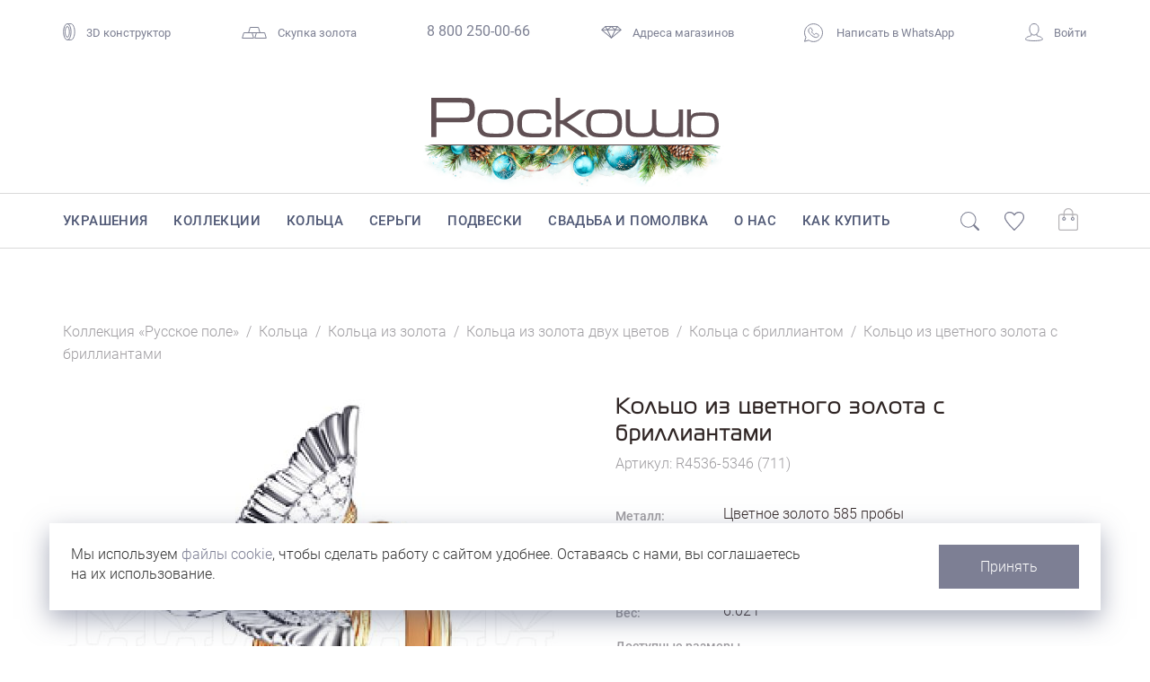

--- FILE ---
content_type: text/html; charset=UTF-8
request_url: https://www.roskosh-jewel.ru/product/r4536-5346/
body_size: 28268
content:
<!DOCTYPE html>
<html lang="ru">
	<head>
    	<meta charset="utf-8">
    	<meta http-equiv="X-UA-Compatible" content="IE=edge">
		<meta name="viewport" content="width=device-width, initial-scale=1">
		<meta name='yandex-verification' content='477f7d5ce0001b72' />
		<meta name="p:domain_verify" content="65ca0a4fe0dbca20ba8b029c26237635"/>		

				<title>Кольцо из цветного золота с бриллиантами  R4536-5346 - &quot;Роскошь&quot; </title>
		<script type="text/javascript" data-skip-moving="true">
			window.dataLayer = window.dataLayer || [];
		</script>		

		<link rel="icon" type="image/png" href="/favicon.png" />
		<link rel="apple-touch-icon" href="/favicon57.png" />
		
		
		<link rel="stylesheet" href="/local/templates/roskosh-2025/bootstrap.css?1523260460" media="screen">
		<link rel="stylesheet" href="/local/templates/roskosh-2025/fontkit/stylesheet.css?1672041308">

		<script type="text/javascript" src="/local/templates/roskosh-2025/lib/jquery-3.5.1.min.js?1590384669"></script>

		<script type="text/javascript" src="/local/templates/roskosh-2025/lib/bootstrap/bootstrap.min.js?1523260460"></script>

  		<link rel="stylesheet" type="text/css" href="/local/templates/roskosh-2025/lib/slick/slick.css?1523260459"/>
  		<link rel="stylesheet" type="text/css" href="/local/templates/roskosh-2025/lib/slick/slick-theme.css?1523260459"/>
		<script type="text/javascript" src="/local/templates/roskosh-2025/lib/slick/slick.min.js?1523260459"></script>		

		<script type="text/javascript" src="/local/templates/roskosh-2025/lib/eyeness/enss-jq-lib.js?1658715908"></script>
		<script type="text/javascript" src="/local/templates/roskosh-2025/lib/eyeness/eyns.forms.js?1591529580"></script>		
		<script type="text/javascript" src="/local/templates/roskosh-2025/lib/eyeness/dev.js?1551656113"></script>
		<script type="text/javascript" src="/local/templates/roskosh-2025/js/script.js?1689921156"></script>

		<script type="text/javascript" src="/local/templates/roskosh-2025/lib/colorbox/jquery.colorbox-min.js?1523260459"></script>
		<link rel="stylesheet" type="text/css" href="/local/templates/roskosh-2025/lib/colorbox/colorbox.css?1532271824"/>

		<script type="text/javascript" src="/local/templates/roskosh-2025/lib/nouislider/wNumb.min.js?1572279974"></script>
		<script type="text/javascript" src="/local/templates/roskosh-2025/lib/nouislider/nouislider.min.js?1605706030"></script>		
		<link rel="stylesheet" type="text/css" href="/local/templates/roskosh-2025/lib/nouislider/nouislider.css?1613024547"/>


		<link rel="preconnect" href="https://fonts.googleapis.com">
		<link rel="preconnect" href="https://fonts.gstatic.com" crossorigin>
		<link href="https://fonts.googleapis.com/css2?family=Noto+Sans:ital,wght@0,100..900;1,100..900&display=swap" rel="stylesheet">


		

		<meta http-equiv="Content-Type" content="text/html; charset=UTF-8" />
<meta name="robots" content="index, follow" />
<meta name="keywords" content="Кольцо, золото, бриллиант, бриллианты, ювелирные изделия, ювелирный каталог, ювелирный интернет магазин, изделия с бриллиантами" />
<meta name="description" content="Купите кольцо из цветного золота с бриллиантами из коллекции &amp;quot;Птички&amp;quot; R4536-5346 (711) в фирменных  магазинах ювелирного бренда &amp;quot;Роскошь&amp;quot; или закажите украшение в интернет-магазине. Гарантия качества. Бесплатная доставка по России." />
<link href="/bitrix/cache/css/s1/roskosh-2025/template_daaa464835d35bdfbe13504e17beb23c/template_daaa464835d35bdfbe13504e17beb23c_v1.css?1768438092175561" type="text/css"  data-template-style="true" rel="stylesheet" />
<script>if(!window.BX)window.BX={};if(!window.BX.message)window.BX.message=function(mess){if(typeof mess==='object'){for(let i in mess) {BX.message[i]=mess[i];} return true;}};</script>
<script>(window.BX||top.BX).message({"pull_server_enabled":"Y","pull_config_timestamp":1751329232,"shared_worker_allowed":"Y","pull_guest_mode":"N","pull_guest_user_id":0,"pull_worker_mtime":1748508032});(window.BX||top.BX).message({"PULL_OLD_REVISION":"Для продолжения корректной работы с сайтом необходимо перезагрузить страницу."});</script>
<script>(window.BX||top.BX).message({"JS_CORE_LOADING":"Загрузка...","JS_CORE_NO_DATA":"- Нет данных -","JS_CORE_WINDOW_CLOSE":"Закрыть","JS_CORE_WINDOW_EXPAND":"Развернуть","JS_CORE_WINDOW_NARROW":"Свернуть в окно","JS_CORE_WINDOW_SAVE":"Сохранить","JS_CORE_WINDOW_CANCEL":"Отменить","JS_CORE_WINDOW_CONTINUE":"Продолжить","JS_CORE_H":"ч","JS_CORE_M":"м","JS_CORE_S":"с","JSADM_AI_HIDE_EXTRA":"Скрыть лишние","JSADM_AI_ALL_NOTIF":"Показать все","JSADM_AUTH_REQ":"Требуется авторизация!","JS_CORE_WINDOW_AUTH":"Войти","JS_CORE_IMAGE_FULL":"Полный размер"});</script>

<script src="/bitrix/js/main/core/core.js?1755346510511455"></script>

<script>BX.Runtime.registerExtension({"name":"main.core","namespace":"BX","loaded":true});</script>
<script>BX.setJSList(["\/bitrix\/js\/main\/core\/core_ajax.js","\/bitrix\/js\/main\/core\/core_promise.js","\/bitrix\/js\/main\/polyfill\/promise\/js\/promise.js","\/bitrix\/js\/main\/loadext\/loadext.js","\/bitrix\/js\/main\/loadext\/extension.js","\/bitrix\/js\/main\/polyfill\/promise\/js\/promise.js","\/bitrix\/js\/main\/polyfill\/find\/js\/find.js","\/bitrix\/js\/main\/polyfill\/includes\/js\/includes.js","\/bitrix\/js\/main\/polyfill\/matches\/js\/matches.js","\/bitrix\/js\/ui\/polyfill\/closest\/js\/closest.js","\/bitrix\/js\/main\/polyfill\/fill\/main.polyfill.fill.js","\/bitrix\/js\/main\/polyfill\/find\/js\/find.js","\/bitrix\/js\/main\/polyfill\/matches\/js\/matches.js","\/bitrix\/js\/main\/polyfill\/core\/dist\/polyfill.bundle.js","\/bitrix\/js\/main\/core\/core.js","\/bitrix\/js\/main\/polyfill\/intersectionobserver\/js\/intersectionobserver.js","\/bitrix\/js\/main\/lazyload\/dist\/lazyload.bundle.js","\/bitrix\/js\/main\/polyfill\/core\/dist\/polyfill.bundle.js","\/bitrix\/js\/main\/parambag\/dist\/parambag.bundle.js"]);
</script>
<script>(window.BX||top.BX).message({"LANGUAGE_ID":"ru","FORMAT_DATE":"DD.MM.YYYY","FORMAT_DATETIME":"DD.MM.YYYY HH:MI:SS","COOKIE_PREFIX":"BITRIX_SM","SERVER_TZ_OFFSET":"10800","UTF_MODE":"Y","SITE_ID":"s1","SITE_DIR":"\/","USER_ID":"","SERVER_TIME":1769251577,"USER_TZ_OFFSET":0,"USER_TZ_AUTO":"Y","bitrix_sessid":"379543edd5aaa46920a5f8ff1e4ea82c"});</script>


<script src="/bitrix/js/pull/protobuf/protobuf.js?1597298189274055"></script>
<script src="/bitrix/js/pull/protobuf/model.js?159729818970928"></script>
<script src="/bitrix/js/main/core/core_promise.js?15869925355220"></script>
<script src="/bitrix/js/rest/client/rest.client.js?161278353717414"></script>
<script src="/bitrix/js/pull/client/pull.client.js?174850803483861"></script>
<script>BX.setCSSList(["\/local\/templates\/roskosh-2025\/css\/fonts.css","\/local\/templates\/roskosh-2025\/template_styles.css"]);</script>
<link rel="canonical" href="https://www.roskosh-jewel.ru/product/r4536-5346/" />
<meta property="og:title" content="Кольцо из цветного золота с бриллиантами из коллекции &quot;Птички&quot; R4536-5346 (711)" />



<script src="/local/templates/roskosh-2025/components/roskosh/catalog.item/item-2024/script.js?173803220015905"></script>


<!-- Yandex.Metrika counter --> <script type="text/javascript" > (function(m,e,t,r,i,k,a){m[i]=m[i]||function(){(m[i].a=m[i].a||[]).push(arguments)}; m[i].l=1*new Date();k=e.createElement(t),a=e.getElementsByTagName(t)[0],k.async=1,k.src=r,a.parentNode.insertBefore(k,a)}) (window, document, "script", "https://mc.yandex.ru/metrika/tag.js", "ym"); ym(21606811, "init", { clickmap:true, trackLinks:true, accurateTrackBounce:true, webvisor:true, trackHash:true, ecommerce:"dataLayer" }); </script> <noscript><div><img src="https://mc.yandex.ru/watch/21606811" style="position:absolute; left:-9999px;" alt="" /></div></noscript> <!-- /Yandex.Metrika counter -->
</head>

<body>
<!-- Rating Mail.ru counter -->
<script type="text/javascript">
var _tmr = window._tmr || (window._tmr = []);
_tmr.push({id: "3225865", type: "pageView", start: (new Date()).getTime(), pid: "USER_ID"});
(function (d, w, id) {
  if (d.getElementById(id)) return;
  var ts = d.createElement("script"); ts.type = "text/javascript"; ts.async = true; ts.id = id;
  ts.src = "https://top-fwz1.mail.ru/js/code.js";
  var f = function () {var s = d.getElementsByTagName("script")[0]; s.parentNode.insertBefore(ts, s);};
  if (w.opera == "[object Opera]") { d.addEventListener("DOMContentLoaded", f, false); } else { f(); }
})(document, window, "topmailru-code");
</script><noscript><div>
<img src="https://top-fwz1.mail.ru/counter?id=3225865;js=na" style="border:0;position:absolute;left:-9999px;" alt="Top.Mail.Ru" />
</div></noscript>
<!-- //Rating Mail.ru counter -->

<div id="panel">
	</div>
<div class="l-layout">
	<!-- HEADER -->
	<div class="l-layout__header">
		<div class="container">
		<div class="top-nav">
	<div class="top-nav__item">
		<div class="ring3d"><a href="/wedding-configurator/"><span class="icon"><svg width="14" height="19" viewBox="0 0 14 19" fill="none" xmlns="http://www.w3.org/2000/svg">
<path d="M4.75675 18.4788C5.53101 18.4788 8.22923 18.4784 8.93097 18.4784C11.2525 18.4784 13.1344 14.4588 13.1344 9.50031C13.1344 4.54182 11.2525 0.522165 8.93097 0.522165C7.78822 0.522165 5.59431 0.522086 4.84784 0.522088" stroke="#7D8093"/>
<ellipse cx="4.89655" cy="9.50061" rx="4.20343" ry="8.97815" transform="rotate(-180 4.89655 9.50061)" stroke="#7D8093"/>
<ellipse cx="4.89664" cy="9.50061" rx="2.3486" ry="6.02869" transform="rotate(-180 4.89664 9.50061)" stroke="#7D8093"/>
</svg>
</span>3D конструктор</a></div>
	</div>
    <div class="top-nav__item">
		
        <div class="gold"><a href="/about/skupka-zolota/"><span class="icon"><svg width="28" height="13" viewBox="0 0 28 13" fill="none" xmlns="http://www.w3.org/2000/svg"><path d="M7.66286 6.5L9.37715 0.5H18.6228L20.3371 6.5H7.66286Z" stroke="#7D8093"/><path d="M14.6629 12.5L16.3772 6.5H25.6228L27.3371 12.5H14.6629Z" stroke="#7D8093"/><path d="M0.662865 12.5L2.37715 6.5H11.6228L13.3371 12.5H0.662865Z" stroke="#7D8093"/></svg></span>Скупка золота</a></div>
	</div>
    <div class="top-nav__item">
        <div class="phone"><a href="tel:88002500066">8 800 250-00-66</a></div>
    </div>
    <div class="top-nav__item">
        <div class="shopsLink"><a href="/about/shops/"><span class="icon"><svg version="1.1" xmlns="http://www.w3.org/2000/svg" xmlns:xlink="http://www.w3.org/1999/xlink" x="0px" y="0px" width="22.9px" height="13.7px" viewBox="0 0 22.9 13.7" enable-background="new 0 0 22.9 13.7" xml:space="preserve"><g id="Layer_2"><polygon fill="none" stroke="#7D8093" stroke-miterlimit="10" points="18,0.5 22.1,4.2 11.4,13 0.8,4.2 4.8,0.5 	"/><line fill="none" stroke="#7D8093" stroke-miterlimit="10" x1="1.1" y1="4.2" x2="21.7" y2="4.2"/>	<line fill="none" stroke="#7D8093" stroke-miterlimit="10" x1="11.4" y1="13" x2="7" y2="4.2"/><line fill="none" stroke="#7D8093" stroke-miterlimit="10" x1="11.4" y1="13" x2="15.8" y2="4.2"/></g><g id="Layer_3"><line fill="none" stroke="#7D8093" stroke-miterlimit="10" x1="4.8" y1="0.5" x2="7" y2="4.2"/><line fill="none" stroke="#7D8093" stroke-miterlimit="10" x1="18" y1="0.5" x2="15.8" y2="4.2"/><line fill="none" stroke="#7D8093" stroke-miterlimit="10" x1="7" y1="4.2" x2="11.4" y2="0.5"/><line fill="none" stroke="#7D8093" stroke-miterlimit="10" x1="15.8" y1="4.2" x2="11.4" y2="0.5"/></g></svg></span>Адреса магазинов</a></div>
    </div>					
	
    <div class="top-nav__item">
        <div class="whatsapp"><a class="message-wa-link" href="https://wa.me/74232312510">
		<span class="icon"><svg version="1.1" id="Layer_1" xmlns="http://www.w3.org/2000/svg" xmlns:xlink="http://www.w3.org/1999/xlink" x="0px" y="0px"
	 width="21.1px" height="21.1px" viewBox="0 0 21.1 21.1" style="enable-background:new 0 0 21.1 21.1;" xml:space="preserve">
<path style="fill:none;stroke:#7D8093;stroke-linejoin:round;stroke-miterlimit:10;" d="M6.9,5.2c-0.3,0-0.7,0.1-1,0.5
	c-0.2,0.2-1,1-1,2.4c0,1.5,1,2.8,1.2,2.9h0v0c0,0,0.2,0.2,0.4,0.5c0.2,0.3,0.5,0.7,0.9,1.1c0.8,0.8,1.9,1.8,3.3,2.4
	c0.6,0.3,1.1,0.4,1.5,0.6c0.7,0.2,1.4,0.2,1.8,0.1c0.4-0.1,0.8-0.2,1.2-0.5c0.4-0.2,0.8-0.6,0.9-1c0.1-0.3,0.2-0.6,0.2-0.9
	c0-0.1,0-0.2,0-0.3c0-0.1,0-0.2-0.1-0.3c-0.2-0.3-0.4-0.3-0.7-0.5c-0.1-0.1-0.5-0.3-0.9-0.4c-0.4-0.2-0.7-0.3-0.9-0.4
	c-0.1,0-0.3-0.1-0.5-0.1c-0.2,0-0.5,0.2-0.6,0.4c-0.1,0.2-0.6,0.8-0.8,0.9c0,0,0,0,0,0c-0.2-0.1-0.4-0.2-0.8-0.4
	c-0.3-0.2-0.8-0.4-1.2-0.9v0c-0.7-0.6-1.2-1.4-1.3-1.6c0,0,0,0,0,0l0,0c0.2-0.2,0.3-0.3,0.4-0.5C9,9,9.1,8.8,9.2,8.6
	c0.2-0.3,0.1-0.7,0-0.8v0c0,0,0-0.1-0.1-0.3C9,7.4,8.9,7.2,8.8,7C8.6,6.6,8.5,6.2,8.4,5.9v0C8.2,5.6,8.1,5.4,7.8,5.3
	C7.6,5.2,7.4,5.2,7.4,5.2h0C7.2,5.2,7,5.2,6.9,5.2z"/>
<path style="fill:none;stroke:#7D8093;stroke-linejoin:round;stroke-miterlimit:10;" d="M20.6,10.5c0,5.5-4.5,10-10,10
	c-2,0-3.8-0.6-5.4-1.6l-4.7,1.4L2,15.8c-0.9-1.5-1.5-3.3-1.5-5.2c0-5.5,4.5-10,10-10S20.6,5,20.6,10.5z"/>
</svg></span>
		Написать в WhatsApp</a></div>
	</div>
    <div class="top-nav__item">
		
		<div class="personal"><a href="javascript:void(0);" onclick="loadInModalWindow('/ajax/modal-login.php');"><span class="icon"><svg version="1.1" id="Layer_2" xmlns="http://www.w3.org/2000/svg" xmlns:xlink="http://www.w3.org/1999/xlink" x="0px" y="0px" width="20.1px" height="20px" viewBox="0 0 20.1 20" enable-background="new 0 0 20.1 20" xml:space="preserve"><path fill="none" stroke="#7D8093" stroke-miterlimit="10" d="M6.9,11.6c0,0.6,0,1.5,0,2.1c0,0.1-2.6,1-3.6,1.2 c-0.7,0.2-1.7,0.7-2.2,1.6c-0.2,0.3-0.8,1.2-0.5,1.6c0.6,0.6,4.4,1.4,9.4,1.4s8.8-0.8,9.4-1.4c0.3-0.3-0.3-1.2-0.5-1.6 c-0.5-0.8-1.5-1.4-2.2-1.6c-1.1-0.2-3.6-1.1-3.6-1.2c0-0.6,0-1.5,0-2.1"/><path fill="none" stroke="#7D8093" stroke-miterlimit="10" d="M15.1,6.8c0,3.5-2.7,6.3-5.1,6.3C7.7,13.2,5,10.3,5,6.8 s1.4-6.3,5.1-6.3C13.6,0.5,15.1,3.3,15.1,6.8z"/></svg></span>Войти</a></div>
    </div>
</div><div class="top-mobile-nav">
	<div class="burger-menu-button">
		<div></div>
	</div>
	
	<div class="mobile-search">
		<span class="icon mobile-search-switch"><svg version="1.1" id="icon-search" xmlns="http://www.w3.org/2000/svg" xmlns:xlink="http://www.w3.org/1999/xlink" x="0px" y="0px" width="21px" height="20.8px" viewBox="0 0 21 20.8" style="enable-background:new 0 0 21 20.8;" xml:space="preserve"><circle stroke="#7D8093" style="fill:none;stroke-miterlimit:10;" cx="8.8" cy="8.8" r="8.3"/><path stroke="#7D8093" fill="#7D8093" style="stroke-miterlimit:10;" d="M19.5,20.2L14.4,15l0.8-0.8l5.1,5.1c0.2,0.2,0.2,0.6,0,0.8v0 C20.1,20.4,19.8,20.4,19.5,20.2z"/></svg></span>
	</div>
	<div class="mobile-search-window">
		<span class="mobile-search-close" onclick="$('.mobile-search-window').removeClass('active')"><svg version="1.1" id="Layer_2" xmlns="http://www.w3.org/2000/svg" xmlns:xlink="http://www.w3.org/1999/xlink" x="0px" y="0px" viewBox="0 0 8.2 8.2" style="enable-background:new 0 0 8.2 8.2;" xml:space="preserve"><line  x1="7.8" y1="0.4" x2="0.4" y2="7.8"/><line x1="0.4" y1="0.4" x2="7.8" y2="7.8"/></svg></span>
		<span class="mobile-search-icon" onclick="$('#mobile-search-form').submit()"><svg version="1.1" id="icon-search" xmlns="http://www.w3.org/2000/svg" xmlns:xlink="http://www.w3.org/1999/xlink" x="0px" y="0px" width="21px" height="20.8px" viewBox="0 0 21 20.8" style="enable-background:new 0 0 21 20.8;" xml:space="preserve"><circle stroke="#7D8093" style="fill:none;stroke-miterlimit:10;" cx="8.8" cy="8.8" r="8.3"/><path stroke="#7D8093" fill="#7D8093" style="stroke-miterlimit:10;" d="M19.5,20.2L14.4,15l0.8-0.8l5.1,5.1c0.2,0.2,0.2,0.6,0,0.8v0 C20.1,20.4,19.8,20.4,19.5,20.2z"/></svg></span>
		<form action="/search/" id="mobile-search-form">
			<input class="search-box" id="" type="text" name="q" value="" size="20" maxlength="100" autocomplete="off" placeholder="Поиск">
		</form>								
	</div>
	<script type="">
		$(".mobile-search-window").enssExTrigger({
			clickCycle: true,
			clickCycleSelector: ".mobile-search-switch",
			activeClass: "active"
		});
	</script>	
	
	<div class="mobile-logo">
			<a href="/">
				<img src="/local/templates/roskosh-2025/img/svg/roskosh-logo.svg">
			</a>
			
		</div>	
	<script type="">
		$("body").enssExTrigger({
			clickCycle: true,
			clickCycleSelector: ".burger-menu-button",
			activeClass: "mobile-menu-active"
		});
	</script>

	<div class="mobile-personal">
			<div class="personal"><a href="javascript:void(0);" onclick="loadInModalWindow('/ajax/modal-login.php');"><span class="icon"><svg version="1.1" id="Layer_2" xmlns="http://www.w3.org/2000/svg" xmlns:xlink="http://www.w3.org/1999/xlink" x="0px" y="0px" width="20.1px" height="20px" viewBox="0 0 20.1 20" enable-background="new 0 0 20.1 20" xml:space="preserve"><path fill="none" stroke="#7D8093" stroke-miterlimit="10" d="M6.9,11.6c0,0.6,0,1.5,0,2.1c0,0.1-2.6,1-3.6,1.2 c-0.7,0.2-1.7,0.7-2.2,1.6c-0.2,0.3-0.8,1.2-0.5,1.6c0.6,0.6,4.4,1.4,9.4,1.4s8.8-0.8,9.4-1.4c0.3-0.3-0.3-1.2-0.5-1.6 c-0.5-0.8-1.5-1.4-2.2-1.6c-1.1-0.2-3.6-1.1-3.6-1.2c0-0.6,0-1.5,0-2.1"/><path fill="none" stroke="#7D8093" stroke-miterlimit="10" d="M15.1,6.8c0,3.5-2.7,6.3-5.1,6.3C7.7,13.2,5,10.3,5,6.8 s1.4-6.3,5.1-6.3C13.6,0.5,15.1,3.3,15.1,6.8z"/></svg></span></a></div>
		
	</div>
	<div class="mobile-favourites">
		<div class="c-favourites ml-favourite mobile " data-counter="">
			<span class="icon"><svg version="1.1" id="Layer_1" xmlns="http://www.w3.org/2000/svg" xmlns:xlink="http://www.w3.org/1999/xlink" x="0px" y="0px"viewBox="0 0 21 19.5" style="enable-background:new 0 0 21 19.5;" xml:space="preserve"><path class="st0" d="M15.3,0.5c-1.8,0-3.7,0.9-4.8,2.7C9.4,1.4,7.6,0.5,5.7,0.5c-2.7,0-5.2,1.8-5.2,5.2c0,3.9,4.6,7.9,10,13.2 c5.4-5.3,10-9.3,10-13.2C20.5,2.3,17.9,0.5,15.3,0.5"/></svg></span>
			<span class="counter"></span>
		</div>
	</div>
	
	<div class="mobile-cart">
		<div class="c-cart ml-cart mobile " data-counter="">
			<span class="icon"><svg version="1.1" id="Layer_1" xmlns="http://www.w3.org/2000/svg" xmlns:xlink="http://www.w3.org/1999/xlink" x="0px" y="0px" width="21px" height="23.6px" viewBox="0 0 21 23.6" style="enable-background:new 0 0 21 23.6;" xml:space="preserve"><path stroke="#7D8093" style="fill:none;stroke-miterlimit:10;" d="M18.4,23.1H2.6c-1.2,0-2.1-0.9-2.1-2.1V8.7c0-1.2,0.9-2.1,2.1-2.1 h15.8c1.2,0,2.1,0.9,2.1,2.1V21C20.5,22.2,19.6,23.1,18.4,23.1z"></path><circle stroke="#7D8093" style="fill:none;stroke-miterlimit:10;" cx="6" cy="11.2" r="1.4"></circle><circle stroke="#7D8093" style="fill:none;stroke-miterlimit:10;" cx="15.2" cy="11.2" r="1.4"></circle><path stroke="#7D8093" style="fill:none;stroke-miterlimit:10;" d="M15.2,9.8V5.1c0-2.5-2.1-4.6-4.6-4.6l0,0C8.1,0.5,6,2.6,6,5.1v4.7"></path></svg></span>
			<span class="counter"></span>
		</div>
	</div>	
	


	<div class="mobile-menu">
	<div class="mobile-menu-wrapper">
	<div class="catalog-mobile-menu">
	<ul class="level1">
			<a class="simple-link" href="/catalog/">Украшения</a>

			<a class="simple-link" href="/collections/">Коллекции</a>

			<a class="simple-link" href="/rings/">Кольца</a>

			<a class="simple-link" href="/earrings/">Серьги</a>

			<a class="simple-link" href="/pendants/">Подвески</a>

			<a class="simple-link" href="/wedding/">Свадьба и помолвка</a>

			<a class="simple-link" href="/about/">О нас</a>

			<a class="simple-link" href="/buy/">Как купить</a>

	</ul>
</div>	
<div class="mobile-menu-contacts">
    <div class="whatsapp">
        <a class="message-wa-link" href="https://wa.me/74232312510" class="color">
		<span class="icon"><svg version="1.1" id="Layer_1" xmlns="http://www.w3.org/2000/svg" xmlns:xlink="http://www.w3.org/1999/xlink" x="0px" y="0px" width="21.1px" height="21.1px" viewBox="0 0 21.1 21.1" style="enable-background:new 0 0 21.1 21.1;" xml:space="preserve">
<path style="fill:none;stroke:#7D8093;stroke-linejoin:round;stroke-miterlimit:10;" d="M6.9,5.2c-0.3,0-0.7,0.1-1,0.5
	c-0.2,0.2-1,1-1,2.4c0,1.5,1,2.8,1.2,2.9h0v0c0,0,0.2,0.2,0.4,0.5c0.2,0.3,0.5,0.7,0.9,1.1c0.8,0.8,1.9,1.8,3.3,2.4
	c0.6,0.3,1.1,0.4,1.5,0.6c0.7,0.2,1.4,0.2,1.8,0.1c0.4-0.1,0.8-0.2,1.2-0.5c0.4-0.2,0.8-0.6,0.9-1c0.1-0.3,0.2-0.6,0.2-0.9
	c0-0.1,0-0.2,0-0.3c0-0.1,0-0.2-0.1-0.3c-0.2-0.3-0.4-0.3-0.7-0.5c-0.1-0.1-0.5-0.3-0.9-0.4c-0.4-0.2-0.7-0.3-0.9-0.4
	c-0.1,0-0.3-0.1-0.5-0.1c-0.2,0-0.5,0.2-0.6,0.4c-0.1,0.2-0.6,0.8-0.8,0.9c0,0,0,0,0,0c-0.2-0.1-0.4-0.2-0.8-0.4
	c-0.3-0.2-0.8-0.4-1.2-0.9v0c-0.7-0.6-1.2-1.4-1.3-1.6c0,0,0,0,0,0l0,0c0.2-0.2,0.3-0.3,0.4-0.5C9,9,9.1,8.8,9.2,8.6
	c0.2-0.3,0.1-0.7,0-0.8v0c0,0,0-0.1-0.1-0.3C9,7.4,8.9,7.2,8.8,7C8.6,6.6,8.5,6.2,8.4,5.9v0C8.2,5.6,8.1,5.4,7.8,5.3
	C7.6,5.2,7.4,5.2,7.4,5.2h0C7.2,5.2,7,5.2,6.9,5.2z"></path>
<path style="fill:none;stroke:#7D8093;stroke-linejoin:round;stroke-miterlimit:10;" d="M20.6,10.5c0,5.5-4.5,10-10,10
	c-2,0-3.8-0.6-5.4-1.6l-4.7,1.4L2,15.8c-0.9-1.5-1.5-3.3-1.5-5.2c0-5.5,4.5-10,10-10S20.6,5,20.6,10.5z"></path>
</svg></span>
		Написать в WhatsApp</a>
    </div>    
    <div class="mm-contact">
        <div class="mm-contact_title">Бесплатный звонок по&nbsp;России</div>
        <div class="mm-contact_phone"><a class="color" href="tel:88002500066">8 800 250-00-66</a></div>
    </div>
</div>
<div class="mobile-menu-shops">
    <div class="mm-contact_title">Адреса магазинов</div>
    <div class="mm-shop">
        <div class="shop-name">Роскошь-Luxury</div>
<div class="shop-address">Владивосток, ул.&nbsp;Светланская, 143</div>
<div class="shop-phone"><a href="tel:+74232790058">+7 (423) 279-00-58</a></div>


    </div>
    <div class="mm-shop">
        <div class="shop-name">Роскошь-Дуэт</div>
<div class="shop-address">Владивосток, Океанский проспект, 12</div>
<div class="shop-phone"><a href="tel:+74232269628">8 (423) 226-96-28</a></div>

    </div>
    <div class="mm-shop">
        <div class="shop-name">Роскошь Studio</div>
<div class="shop-address">Владивосток, Русская, 19а</div>
<div class="shop-phone"><a href="tel:+74232341006">8 (423) 234-10-06</a></div>    </div>
    <div class="mm-shop">
        <div class="shop-name">Роскошь-Стандарт</div>
<div class="shop-address">Владивосток, Океанский проспект, 108</div>
<div class="shop-phone"><a href="tel:+74232450524">8 (423) 245-05-24</a></div>
    </div>
    <div class="mm-shop">
        <div class="shop-name">Роскошь-Аэропорт</div>
<div class="shop-address">Артем, ул.Владимира Сайбеля, д.45<br>
(магазин находится в зоне вылета внутренних авиалиний)</div>    </div>


</div>
	
	</div>
</div>
</div>
		

		</div>
		<div class="big-logo">
			<a href="/" class="logo-wrapper">
				<img src="/local/templates/roskosh-2025/img/svg/roskosh-logo.svg">
			</a>
			
		</div>
		<div class="main-nav">
			<div class="main-menu">
				<div class="main-menu-row">
					<div class="container">
						<div class="row-wrapper">
							<div class="search-row">
								<span class="icon" onclick="$('#main-menu-search-form').submit()"><svg version="1.1" id="icon-search" xmlns="http://www.w3.org/2000/svg" xmlns:xlink="http://www.w3.org/1999/xlink" x="0px" y="0px" width="21px" height="20.8px" viewBox="0 0 21 20.8" style="enable-background:new 0 0 21 20.8;" xml:space="preserve"><circle stroke="#7D8093" style="fill:none;stroke-miterlimit:10;" cx="8.8" cy="8.8" r="8.3"/><path stroke="#7D8093" fill="#7D8093" style="stroke-miterlimit:10;" d="M19.5,20.2L14.4,15l0.8-0.8l5.1,5.1c0.2,0.2,0.2,0.6,0,0.8v0 C20.1,20.4,19.8,20.4,19.5,20.2z"/></svg></span>
								<form action="/search/" id="main-menu-search-form">
									<input class="search-box" id="" type="text" name="q" value="" size="20" maxlength="100" autocomplete="off" placeholder="">
								</form>								
							</div>
							
<div class="main-menu__items">
						<div class="main-menu__item"><a href="/catalog/" mdd-item="8646" class="mmdd-item-8646">Украшения</a></div>
										<div class="main-menu__item"><a href="/collections/" mdd-item="8647" class="mmdd-item-8647">Коллекции</a></div>
										<div class="main-menu__item"><a href="/rings/" mdd-item="8648" class="mmdd-item-8648">Кольца</a></div>
										<div class="main-menu__item"><a href="/earrings/" mdd-item="8649" class="mmdd-item-8649">Серьги</a></div>
										<div class="main-menu__item"><a href="/pendants/" mdd-item="8650" class="mmdd-item-8650">Подвески</a></div>
										<div class="main-menu__item"><a href="/wedding/" mdd-item="8651" class="mmdd-item-8651">Свадьба и помолвка</a></div>
										<div class="main-menu__item"><a href="/about/" mdd-item="8652" class="mmdd-item-8652">О нас</a></div>
										<div class="main-menu__item"><a href="/buy/" mdd-item="8653" class="mmdd-item-8653">Как купить</a></div>
					</div>										
							<div class="main-menu__adds">
								<div class="search-place">
									<span class="icon"><svg version="1.1" id="icon-search" xmlns="http://www.w3.org/2000/svg" xmlns:xlink="http://www.w3.org/1999/xlink" x="0px" y="0px" width="21px" height="20.8px" viewBox="0 0 21 20.8" style="enable-background:new 0 0 21 20.8;" xml:space="preserve"><circle stroke="#7D8093" style="fill:none;stroke-miterlimit:10;" cx="8.8" cy="8.8" r="8.3"/><path stroke="#7D8093" fill="#7D8093" style="stroke-miterlimit:10;" d="M19.5,20.2L14.4,15l0.8-0.8l5.1,5.1c0.2,0.2,0.2,0.6,0,0.8v0 C20.1,20.4,19.8,20.4,19.5,20.2z"/></svg></span>
								</div>
								<div class="c-favourites ml-favourite " data-counter="">
									<span class="icon"><svg version="1.1" id="Layer_1" xmlns="http://www.w3.org/2000/svg" xmlns:xlink="http://www.w3.org/1999/xlink" x="0px" y="0px"viewBox="0 0 21 19.5" style="enable-background:new 0 0 21 19.5;" xml:space="preserve"><path class="st0" d="M15.3,0.5c-1.8,0-3.7,0.9-4.8,2.7C9.4,1.4,7.6,0.5,5.7,0.5c-2.7,0-5.2,1.8-5.2,5.2c0,3.9,4.6,7.9,10,13.2 c5.4-5.3,10-9.3,10-13.2C20.5,2.3,17.9,0.5,15.3,0.5"/></svg></span>
									<span class="counter"></span>
								</div>
																
								<div class="c-cart ml-cart " data-counter="">
									<span class="icon"><svg version="1.1" id="Layer_1" xmlns="http://www.w3.org/2000/svg" xmlns:xlink="http://www.w3.org/1999/xlink" x="0px" y="0px" width="21px" height="23.6px" viewBox="0 0 21 23.6" style="enable-background:new 0 0 21 23.6;" xml:space="preserve"><path stroke="#7D8093" style="fill:none;stroke-miterlimit:10;" d="M18.4,23.1H2.6c-1.2,0-2.1-0.9-2.1-2.1V8.7c0-1.2,0.9-2.1,2.1-2.1 h15.8c1.2,0,2.1,0.9,2.1,2.1V21C20.5,22.2,19.6,23.1,18.4,23.1z"></path><circle stroke="#7D8093" style="fill:none;stroke-miterlimit:10;" cx="6" cy="11.2" r="1.4"></circle><circle stroke="#7D8093" style="fill:none;stroke-miterlimit:10;" cx="15.2" cy="11.2" r="1.4"></circle><path stroke="#7D8093" style="fill:none;stroke-miterlimit:10;" d="M15.2,9.8V5.1c0-2.5-2.1-4.6-4.6-4.6l0,0C8.1,0.5,6,2.6,6,5.1v4.7"></path></svg></span>
									<span class="counter"></span>
								</div>
								
							</div>
						</div>
					</div>
				</div>		
				<div class="main-menu-dropdown">
			
			<div class="main-menu-dropdown__item" id="mmdd-item-8646">
				<div class="container">
					<div class="main-menu-grid">
												<div class="main-menu-col">
						<a href="/catalog/all/" pic="/upload/iblock/392/e6zp36zabujszs8aj1ajdhucsw4gp2uy/yuvelirnye_ukrasheniya_vladivostok_kol_ca_ser_gi_brillianty_zoloto.jpg">Все украшения</a>
						<a href="/catalog/rings/" pic="/upload/iblock/835/6rmmnivaur92alikgqoadyfxwaql824s/koltsa_yuvelirny_brend_roskosh_zoloto_brillianty_naturalnye_kamni_sdelano_vo_vladivostoke.jpg">Кольца</a>
						<a href="/catalog/earrings/" pic="/upload/iblock/390/zahgzbjokdxs3kxs1lejqtjw5qqyby8h/zolotye_ser_gi_vladivostok.jpg">Серьги</a>
						</div>
						<div class="main-menu-col">
						<a href="/catalog/pendants/" pic="/upload/iblock/ac5/lmdy6tu6vam7jsnnn2wlnlow9vzdb1bn/podveska_iz_zolota_kupit_vladivostok.jpg">Подвески</a>
						<a href="/catalog/bracelets/" pic="/upload/iblock/5bd/v1j3utzhpwzf3bpbpe8jyesx1ye97md7/yuvelirnye_ukrasheniya_vladivostok_kol_ca_ser_gi_brillianty_zoloto_braslet.jpg">Браслеты</a>
						<a href="/catalog/necklaces/" pic="/upload/iblock/03c/wlk35qq04uwjsgrhvigwkf8lp3qtcmtp/kol_e_style_vladivostok_zoloto_ukrasheniya_dragocennye.jpg">Колье</a>
						</div>
						<div class="main-menu-col">
						<a href="/catalog/keychains/" pic="/upload/iblock/2f6/d4swye1xyelpmcy0rpj58w5nb0i2gk2b/brelok_iz_zolota_leksus_bmv_toyota.jpg.jpg">Брелоки</a>
						<a href="/catalog/muzhskie-ukrasheniya/" pic="/upload/iblock/85a/33un80m36tztl887hdqmhlg33ynpljum/muzhskie_ukrasheniya_vladivostok_military_beloe_zoloto.jpg">Мужские украшения</a>
						<a href="/catalog/broshi/" pic="/upload/iblock/1d3/siqt4v2kvs3fpueiyykt2vsm8yobsy8e/brosh_bulavka_zoloto_serebro.jpg">Броши и булавки</a>
						</div>
						<div class="main-menu-col">
						<a href="/catalog/detskie-ukrasheniya/" pic="/upload/iblock/e24/1ulol4z6j30eij8k47tlsx6qq8xl8n7i/detskie_ser_gi_iz_zolota_serebro_vladivostok_detskie_ukrasheniya_dlya_devochek_1.jpg">Детские украшения</a>
						<a href="/catalog/new/" pic="/upload/iblock/94c/md4js91tglfpi9s76c4dx1he9dmtjchi/novinki_yuvelirnyj_zavod_roskosh_brillianty_vladivostok.jpg">Новинки</a>
						</div>
				
					</div>
				</div>
			</div>
			
			<div class="main-menu-dropdown__item" id="mmdd-item-8647">
				<div class="container">
					<div class="main-menu-grid">
												<div class="main-menu-col">
						<a href="/collections/about/avangard/" pic="/upload/iblock/bc9/88v3z0kx41m6amcjv7ilnvud4lkyqbo0/avangard_collection_roskosh_sqare-rings_diamonds_made-in-vladivostok.jpg">Авангард</a>
						<a href="/collections/about/akvarel/" pic="/upload/iblock/5f0/puxi7mdy020lda77exf4z52en8cpmu2t/akvarel_collection_roskosh_natural-gem_made-in-vladivostok.jpg">Акварель</a>
						<a href="/collections/about/iceberg/" pic="/upload/iblock/26c/slnfek23bb7258tu9k11peluvtqqpk4i/isberg_collection_roskosh_natural-gem_akvamarin_made-in-vladivostok.jpg">Айсберг</a>
						<a href="/collections/about/alyye-parusa" pic="/upload/iblock/3d2/5p8e9pa2ktfx1enwgfaojj6xfdo185fl/alye-parusa_collection_roskosh_natural-gem_ruby_diamonds_made-in-vladivostok.jpg">Алые паруса</a>
						<a href="/collections/about/ampir/" pic="/upload/iblock/8e4/m9noy0kvcuzuydjgoai9lazph3a262v8/ampir_2021.jpg">Ампир</a>
						<a href="/collections/about/angel/" pic="/upload/iblock/740/nlmhvxqkx8l71mxi3ed5okuupkrpbs0d/angel_2021.jpg">Ангел</a>
						<a href="/collections/about/candy/" pic="/upload/iblock/837/ji83v51ije0xx4iz36ysme0jqr5epeie/candy_collection_roskosh_natural-gem_made_in_vladivostok.jpg">Candy</a>
						<a href="/collections/about/balet/" pic="/upload/iblock/c7f/ap3hx2csnz67by19ii8bcm6vuj5z2fqj/roskosh_kollektsiya_balet_brillianty_beloe_zoloto_kupit.jpg">Балет</a>
						<a href="/collections/about/buket-imperatritcy/" pic="/upload/iblock/9ee/dnzk0r3thqesrppcjgieyviw03w7dnin/diamonds-_-golden-rings-_-roskosh_buket-collection.jpg">Букет императрицы</a>
						<a href="/collections/about/veter-stranstviy/" pic="/upload/iblock/f82/kawpripz0h1knbgkpn22cfr0n2r869it/veter-stranstviy_collection_roskosh_natural-gem_made-in-vladivostok.jpg">Ветер странствий</a>
						<a href="/collections/about/vecherniy-vladivostok/" pic="/upload/iblock/eb0/le9vn8o8kij2bes0p9bw2gaqzs6lkdua/5_.jpg">Вечерний Владивосток</a>
						<a href="/collections/about/vladivostok-gorod-port/" pic="/upload/iblock/5ab/mrmkl642s4umiz0t0x74u6r80grffo5y/vladivostok_gorod_port.jpg">Владивосток — город-порт</a>
						<a href="/collections/about/vse-serebro/" pic="/upload/iblock/ba9/qj2g3xt9aeia9lu4uo96kcjrdf1i91sr/vse_serebro.jpg">Всё серебро</a>
						</div>
						<div class="main-menu-col">
						<a href="/collections/about/vtorzheniye/" pic="/upload/iblock/8d6/v0glf1962g9r7xr52a1cg1rr9lkimm27/Kollektsiya_vtorzhenie_yuvelirnyy_brend_roskosh_vladivostok_kupit_zoloto_sergi_koltsa.jpg">Вторжение</a>
						<a href="/collections/about/gabriel/" pic="/upload/iblock/903/t5vqe7lc7vpgv8d5hrnqfs8waogq8tr7/gabriel.jpg">Габриэль</a>
						<a href="/collections/about/goroshina/" pic="/upload/iblock/d71/iix1f43si8orauwwsvn7qyjp56bj7fp4/goroshina.jpg">Горошина</a>
						<a href="/collections/about/gotika/" pic="/upload/iblock/36f/jv71y7n31ko1jszq8tql8e1irh83ezid/gotika_kollektsiya_zoloto_brillianty_sdelano_vo_vladivostoke.jpg">Готика</a>
						<a href="/collections/about/tree/" pic="/upload/iblock/068/0ocrb0n1z6wtbap2orl5050obatnd61e/derevo-zhizni_collection_roskosh_natural-gem_made-in-vladivostok.jpg">Дерево жизни</a>
						<a href="/collections/about/zabava/" pic="/upload/iblock/576/p75ntn51xujajsbr4kmzx91f70p24wji/zabava_collection_roskosh_natural-gem_made-in-vladivostok.jpg">Забава</a>
						<a href="/collections/about/zavtrak-u-tiffani/" pic="/upload/iblock/2e7/cke3mr217jquepf9kf05q63tlgwrwty5/zavtrak_u_tiffany_collection_roskosh_natural_gem_made_in_vladivostok.jpg">Завтрак у Тиффани</a>
						<a href="/collections/about/kailas/" pic="/upload/iblock/30e/gsnm88hdf0sbblq785lmz7m5lkklozo5/kollektsiya_kailas_cherniy_zhemchug_brilliantu_zoloto_brend_roskosh.jpg">Кайлас</a>
						<a href="/collections/about/kolizey/" pic="/upload/iblock/262/slkvgoapz7ldhv02qhk3of10cm5przgb/kolizey_collection_roskosh_natural_gem_made_in_vladivostok.jpg">Колизей</a>
						<a href="/collections/about/cosmos/" pic="/upload/iblock/df6/wf2doe7jr8ol3ci6dn88e8o7bzoyeh7j/KOLLEKTSII-mini-shablon.jpg">Космос</a>
						<a href="/collections/about/cats/" pic="/upload/iblock/369/f3gyn1whiijya2b3ieksraxwy14txt8i/cats_collection_roskosh_natural-gem_made-in-vladivostok.jpg">Кошки</a>
						<a href="/collections/about/magistral/" pic="/upload/iblock/f9c/5gdf5zsqayspovk95ojf2ifmiyvmclmt/magistral_collection_roskosh_natural_gem_made_in_vladivostok.jpg">Магистраль</a>
						<a href="/collections/about/minimalism/" pic="/upload/iblock/50b/0p7qcepsln21pvbteok3bqyjssxjfwt5/minimalizm_collection_roskosh_natural_gem_made_in_vladivostok.jpg">Минимализм</a>
						</div>
						<div class="main-menu-col">
						<a href="/collections/about/moet-iskristoe/" pic="/upload/iblock/5b3/oz92ytt7lrq3sel7e0j8xhjporvhvcwg/6.jpg">Моёt искристое</a>
						<a href="/collections/about/moskva-siti/" pic="/upload/iblock/193/ox1x3xlrv08mrpnbsx0u22jph9hgz6sc/moskva_city_collection_roskosh_natural_gem_made_in_vladivostok.jpg">Москва-Сити</a>
						<a href="/collections/about/mutabor/" pic="/upload/iblock/40c/k5d7dso2l5hp94xl92s8bv212st81zj8/mutabor_collection_roskosh_natural-gem_made-in-vladivostok.jpg">Мутабор</a>
						<a href="/collections/about/na-fleite/" pic="/upload/iblock/f1f/50wt1nrxfifq29g8s8stu8i3thu17re6/na_fleyte_vodostochnykh_trub_kollektsiya_zoloto_brillianty_sdelano_vo_vladivostoke.jpg">На флейте водосточных труб</a>
						<a href="/collections/about/nezhnyi-vozrast/" pic="/upload/iblock/27a/h3z3h0vra7f97k1ut7z5he7gmax83zdo/nezhnyi_vozrast.jpg">Нежный возраст</a>
						<a href="/collections/about/olga/" pic="/upload/iblock/903/h1br9wxd2ak9lpp6qnuw07w3okn5n13i/olga.jpg">Ольга</a>
						<a href="/collections/about/opera" pic="/upload/iblock/638/g2493radl0wscgkbpffpwz2q91rwypv7/kollektsiya_opera_yuvelirny_brend_roskosh_zoloto_brillianty_naturalnye_kamni_sdelano_vo_vladivostoke.jpg">Опера</a>
						<a href="/collections/about/pepel-rose/" pic="/upload/iblock/dcf/k03gscu1kzeapu6iqjeevis20pg7ix9l/pepel_rozy.jpg">Пепел розы</a>
						<a href="/collections/about/poberezhye/" pic="/upload/iblock/7c0/4i6lmsab2zqxxdykbulnuxntsjq4n7qh/poberezhie.jpg">Побережье (Владивосток)</a>
						<a href="/collections/about/pop-art/" pic="/upload/iblock/94f/d0isw8sjh5sx5vltb32agpfx0wk3j8ix/pop_art_collection_roskosh_natural-gem_made-in-vladivostok.jpg">Поп-арт</a>
						<a href="/collections/about/russkoye-pole/	" pic="/upload/iblock/eba/bzjnplzv5t9l2gcudavncx6purl0xaxg/russkoe-pole_collection_roskosh_natural-gem_made-in-vladivostok.jpg">Русское поле</a>
						<a href="/collections/about/rucheyok/" pic="/upload/iblock/7aa/26utdel9kjpy7frz2xidmiv3vngk4w90/rucheyek_kollektsiya_zoloto_brillianty_sdelano_vo_vladivostoke.jpg">Ручеёк</a>
						<a href="/collections/about/fish/" pic="/upload/iblock/88e/uheo9pg31xw0edhcdvvo9q021txjdko0/rybka.jpg">Рыбка золотая</a>
						</div>
						<div class="main-menu-col">
						<a href="/collections/about/summit/" pic="/upload/iblock/790/1acw3udqloouzvfylkulkyhfsptp9gud/summit_collection_roskosh_natural-gem_diamonds_made-in-vladivostok.jpg">Саммит</a>
						<a href="/collections/about/severnaya-yagoda/" pic="/upload/iblock/691/tliy53fcn73mojhir5shgtex7kstm9u4/severnaya-yagoda_collection_roskosh_natural-gem_made-in-vladivostok.jpg">Северная ягода</a>
						<a href="/collections/about/sokrovisha-grifona/" pic="/upload/iblock/372/ctac80g54c3wypfiabw85a8fxtnhm2gd/grifon.jpg">Сокровища грифона</a>
						<a href="/collections/about/tochka-peresecheniya/" pic="/upload/iblock/547/gpcneccsohg392x3rnl49actb82m3scm/tochka-peresecheniya_collection_roskosh_natural-gem_made-in-vladivostok.jpg">Точка пересечения</a>
						<a href="/collections/about/troj/" pic="/upload/iblock/84e/b6cwhryaspw1whcz76y1ppalsk5m3byz/troya.jpg">Троя</a>
						<a href="/collections/about/hokusai/" pic="/upload/iblock/3a1/bmd5ejd8bufpp3v5xewxr39zrvnlgw02/hokusai_collection_roskosh_natural-gem_made_in_vladivostok.jpg">Хокусай</a>
						<a href="/collections/about/chasy-dali/" pic="/upload/iblock/d56/ywg8ug1h6sy93x6jiqaqjonypu5b91es/Dali-collection_roskosh_diamonds_exclusive.jpg">Часы Дали</a>
						<a href="/collections/about/chistaya-liniya/" pic="/upload/iblock/a6c/jjeh29fl8eyrao9oqkwdjra9hswb827d/chistaya_liniya_collection_roskosh_natural_gem_made_in_vladivostok.jpg">Чистая линия</a>
						<a href="/collections/about/shamora/" pic="/upload/iblock/8f9/brnxiytxkh4loanfxzh5uyrojtua6yki/shamora_collection_roskosh_diamonds_made-in-vladivostok.jpg">Шамора</a>
						<a href="/collections/about/shelkoviy-put/" pic="/upload/iblock/047/5d4384j0071i993lvop859gt6ko6o6sv/shelkovy-put_collection_roskosh_natural-gem_made-in-vladivostok.jpg">Шёлковый путь</a>
						<a href="/collections/about/bauhaus/" pic="/upload/iblock/898/9n10kwti0qe986k13x1lidc0j587ps2d/bauhaus_collection_roskosh_natural_gem_made_in_vladivostok.jpg">Bauhaus</a>
						</div>
				
					</div>
				</div>
			</div>
			
			<div class="main-menu-dropdown__item" id="mmdd-item-8648">
				<div class="container">
					<div class="main-menu-grid">
												<div class="main-menu-col">
						<a href="/catalog/rings/" pic="/upload/iblock/865/jmnvxsupebkk4jybremvcapkedog03g6/kol_co_obruchal_noe_kol_ca_yuvelirnye_vladivostok.jpg">Все кольца</a>
						<a href="/rings/rings-gold/" pic="/upload/iblock/efd/lwu4q23smqif2k6fo675dk9vt0go4yn8/golden-rings_roskosh_jewelry-brand-Vladivostok.jpg">Кольца из золота</a>
						<a href="/rings/rings-white-gold/" pic="/upload/iblock/ca1/npk0yj4uf0j1lulcq9gj7zy2nzktw17n/white_gold-rings_roskosh_jewelry-brand-Vladivostok.jpg">Кольца из белого золота</a>
						<a href="/rings/rings-gold-two-colors/" pic="/upload/iblock/eb6/809vqvodzsm38tlokcfhr98wyr3pkmaj/two-colors-of-gold_golden-rings_-roskosh_jewelry-brand-Vladivostok.jpg">Кольца из золота двух цветов</a>
						<a href="/rings/rings-platinum/" pic="/upload/iblock/1d2/kb0jlgs8oubxbq85jaeh9917lqodeo8y/koltsa-platina.jpg">Кольца из платины</a>
						</div>
						<div class="main-menu-col">
						<a href="/rings/rings-silver/" pic="/upload/iblock/c05/fv2l1s4sjydetgvgq9dbhic1kxr8gwsv/koltsa-serebro.jpg">Кольца из серебра</a>
						<a href="/rings/zhenskie-collections/" pic="/upload/iblock/372/bcol98smc9yr2tg9oc8w9jt7d65bdong/golden-rings-for-women_roskosh_jewelry-brand-Vladivostok.jpg">Женские кольца</a>
						<a href="/rings/muzhskie-collections/" pic="/upload/iblock/b01/g4mg9kxzhj844gyqwwlblyssrgd8g81w/muzhskie_ukrasheniya_vladivostok_zoloto_brillianty_for-men_brand-roskosh.jpg">Мужские кольца</a>
						<a href="/rings/s-1-brilliantom/" pic="/upload/iblock/7ea/yz70fl7netgvebdgviol1h7saz18rwda/kol_co_s_brilliantom_vladivostok_karat_zoloto_beloe_585_roskosh_soliter.jpg">Один бриллиант</a>
						<a href="/rings/s-cvetnym-kamnem/" pic="/upload/iblock/c14/l4hiuf968y5ftp4kzz2fbh6uuvk8fpl4/cvetnoj_kamen_ametist_izumrud_sapfir_citrin_vladivostok_ukrasheniya_roskosh.jpg">С цветным камнем</a>
						</div>
						<div class="main-menu-col">
						<a href="/rings/oniks/" pic="/upload/iblock/9b0/3r6dwmor690hrotaym9672bbtood0gc2/black-gem_rings_roskosh_jewelry-brand-Vladivostok.jpg">С ониксом</a>
						<a href="/rings/klubnye/" pic="/upload/iblock/a31/1ge27y0awcc1x2yh64ubik49ttcf4j97/obruchal_nye_kol_ca_vladivostok_wedding-rings_zoloto_brilliants_rings-for-party_large-gem_ukrasheniya_roskosh.jpg">Клубные кольца</a>
						<a href="/rings/obruchalnye/" pic="/upload/iblock/fe4/r8x6kh2c9v8o5nfu9kb9pk1r44f006zw/obruchalnye_kol_ca_vladivostok_svadba_zoloto_brilliants_wedding-rings_roskosh.jpg">Обручальные</a>
						<a href="/rings/nedelka/" pic="/upload/iblock/693/f9rth3cn2p9qlphuknnbv0qsxpyxhjko/every-day-at-week_golden-rings_roskosh_jewelry-brand-Vladivostok.jpg">Кольца-неделька</a>
						<a href="/catalog/rings-square/" pic="/upload/iblock/e15/xjzodalh04wh70agfm6ohh0kl94z8t4s/square-golden-rings_roskosh_jewelry-brand-Vladivostok.jpg">Квадратные кольца</a>
						</div>
						<div class="main-menu-col">
						<a href="/rings/trinity/" pic="/upload/iblock/3b0/akf6qwhpsw5g9tpaweknv7l90l37v2k0/trinity_golden-rings_roskosh_jewelry-brand-Vladivostok.jpg">Тринити</a>
						<a href="/rings/myagkiye/" pic="/upload/iblock/6d9/vgn13bjeedecbwq5apgepl57smsxl2uu/soft-golden-rings_roskosh_jewelry-brand-Vladivostok.jpg">Мягкие</a>
						<a href="/catalog/rings-triangle/" pic="/upload/iblock/0b5/m0thn6mqwc04zwh5mkd8n189z5x71269/unusual-rings_roskosh_jewelry-brand-Vladivostok.jpg">Треугольные кольца</a>
						<a href="/catalog/rings-spinner/" pic="/upload/iblock/3fc/yte7i99142wqs3kmnq5zi20x1m5tyvnz/spinner-ring_golden-rings_roskosh_jewelry-brand-Vladivostok.jpg">Кольца спиннеры</a>
						</div>
				
					</div>
				</div>
			</div>
			
			<div class="main-menu-dropdown__item" id="mmdd-item-8649">
				<div class="container">
					<div class="main-menu-grid">
												<div class="main-menu-col">
						<a href="/earrings/all-earrings/" pic="/upload/iblock/d8a/o64zeomh1e7kpf6tkyz74onmw0waveqt/sergi-_1_.jpg">Все серьги</a>
						<a href="/earrings/earrings-gold/" pic="/upload/iblock/c89/c6hu7cxbjg0gi9nbah9emzr0lv0tj052/yuvelirny_brend_roskosh_sdelano_vo_vladivostoke_zolotye_sergi.jpg">Серьги из золота</a>
						<a href="/earrings/earrings-white-gold/" pic="/upload/iblock/68d/k4i7klej8wrq39h9lky16nz3cwkbq4mu/yuvelirny_brend_roskosh_sdelano_vo_vladivostoke_zolotye_sergi_iz_belogo_zolota.jpg">Серьги из белого золота</a>
						<a href="/earrings/earrings-gold-two-colors/" pic="/upload/iblock/b49/9wolzj652lgyqgpxmaiogo5gude8nyxf/yuvelirny_brend_roskosh_sdelano_vo_vladivostoke_zolotye_sergi_dva_tsveta.jpg">Серьги из золота двух цветов</a>
						<a href="/earrings/sergi-iz-kollektsiy/" pic="/upload/iblock/d79/jxyabd3w0imddwssupqde8glssywm07l/yuvelirny_brend_roskosh_sdelano_vo_vladivostoke_zolotye_sergi_iz_kollektsiy.jpg">Серьги из коллекций</a>
						</div>
						<div class="main-menu-col">
						<a href="/earrings/1-brilliant/" pic="/upload/iblock/0ed/o8p0e1wz4tgcg3n8fxr272hfifue00rb/yuvelirny_brend_roskosh_sdelano_vo_vladivostoke_zolotye_sergi_s_brilliantom.jpg">Серьги с бриллиантом</a>
						<a href="/earrings/sergi-pussety/" pic="/upload/iblock/6ea/uuu861wuw7iyv16bskg7dywap81w1pid/yuvelirny_brend_roskosh_sdelano_vo_vladivostoke_zolotye_sergi_pusety_gvozdiki.jpg">Пуссеты/гвоздики</a>
						<a href="/earrings/sergi-detskie/" pic="/upload/iblock/9af/xrssllrzlwjy1cj4hj4svnfht5zqlqvw/yuvelirny_brend_roskosh_sdelano_vo_vladivostoke_detskie_zolotye_sergi.jpg">Детские серьги</a>
						<a href="/earrings/origami/" pic="/upload/iblock/334/t5rajhzuf154v2vdzdonmo612nhp9488/origami.jpg">Серьги оригами</a>
						<a href="/earrings/minimalism/" pic="/upload/iblock/93f/n02966zxjduq9j5l0c274zufqprkljm8/yuvelirny_brend_roskosh_sdelano_vo_vladivostoke_zolotye_sergi_minimalizm.jpg">Серьги минимализм</a>
						</div>
						<div class="main-menu-col">
						<a href="/earrings/dorozhki/" pic="/upload/iblock/c83/9rwe8n6k33kcw2w7rexzg6jzj92olfo7/yuvelirny_brend_roskosh_sdelano_vo_vladivostoke_zolotye_sergi_s_brilliantami.jpg">Дорожка бриллиантов</a>
						<a href="/earrings/sergi-kongo/" pic="/upload/iblock/7cc/pnytbhp7tr4wxktp74w5npw85qnaze14/yuvelirny_brend_roskosh_sdelano_vo_vladivostoke_zolotye_sergi_kongo.jpg">Серьги конго (кольцо)</a>
						<a href="/earrings/alternativnye-sergi/" pic="/upload/iblock/e46/3j1s7o6qo7vri1w8dg28mwe9si976a3h/alternativnye.jpg">Альтернативные серьги</a>
						<a href="/earrings/sergi-dlinnye/" pic="/upload/iblock/d7f/055islu018a2w3bvlayxuo25xf6rcmhb/dlinnye.jpg">Длинные серьги из золота</a>
						<a href="/earrings/zazhim/" pic="/upload/iblock/613/g2v19csgv6eo7gzt1zv0omsvcr1ha7en/zazhimy.jpg">Серьги клаймберы</a>
						</div>
						<div class="main-menu-col">
						<a href="/earrings/zhemchug-korall/" pic="/upload/iblock/6d5/dhzmi14r6rcaxcyg711nf5ni5rp9mlvb/yuvelirny_brend_roskosh_sdelano_vo_vladivostoke_zolotye_sergi_s_zhemchugom.jpg">Серьги c жемчугом и кораллом</a>
						<a href="/earrings/piki/" pic="/upload/iblock/d65/fqmuwyphazux0mao3uho0z7jupcxuznv/piki.jpg">Серьги-пирсинг пики</a>
						<a href="/earrings/shari/" pic="/upload/iblock/3c7/par1i14yzlyomsloij93tnjswwdz66hp/yuvelirny_brend_roskosh_sdelano_vo_vladivostoke_zolotye_sergi_pirsing_shary.jpg">Серьги-пирсинг шары</a>
						<a href="/earrings/s-tsvetnymi-kamnyami/" pic="/upload/iblock/bcc/oqwkx0j0zg67eix7hao0r7cxqp11qp8i/tsvetnye-kamni.jpg">Серьги с цветными камнями</a>
						</div>
				
					</div>
				</div>
			</div>
			
			<div class="main-menu-dropdown__item" id="mmdd-item-8650">
				<div class="container">
					<div class="main-menu-grid">
												<div class="main-menu-col">
						<a href="/pendants/all-pendants/" pic="/upload/iblock/b9f/70wihi1rbgsovmy7wivvhifzssxhh698/podveski_iz_zolota_yuvelirny_brend_roskosh_sdelano_vo_vladivostoke_14.jpg">Все подвески</a>
						<a href="/pendants/1-brilliant/" pic="/upload/iblock/3e1/y0jklc8lkgm4j3m9s7qzq7eyhy68nead/podveski_iz_zolota_yuvelirny_brend_roskosh_sdelano_vo_vladivostoke_9.jpg">Один бриллиант</a>
						<a href="/pendants/zhenskie/" pic="/upload/iblock/eb7/cu6w7n26nfr30wyxs7514q44x5aksxpk/podveski_iz_zolota_yuvelirny_brend_roskosh_sdelano_vo_vladivostoke_7.jpg">Женские подвески</a>
						<a href="/pendants/muzhskie/" pic="/upload/iblock/3de/e8exh9byqrbfhb776pbguei1domkz8fy/podveski_iz_zolota_yuvelirny_brend_roskosh_sdelano_vo_vladivostoke_2.jpg">Мужские подвески</a>
						</div>
						<div class="main-menu-col">
						<a href="/pendants/detskie/" pic="/upload/iblock/517/3blukrqytmzdn8odgpdfqjhql61vb8nc/podveski_iz_zolota_yuvelirny_brend_roskosh_sdelano_vo_vladivostoke_13.jpg">Детские</a>
						<a href="/pendants/angel-igrushki/" pic="/upload/iblock/7a8/gdkdzywzvsplgpeiq4mvq8ml50aaifc7/podveski_iz_zolota_yuvelirny_brend_roskosh_sdelano_vo_vladivostoke_10.jpg">Ангел</a>
						<a href="/pendants/krest/" pic="/upload/iblock/8f3/yypf9dlb9zca65voc3pv0ua8bizc3yp4/podveski_iz_zolota_yuvelirny_brend_roskosh_sdelano_vo_vladivostoke_1.jpg">Символы религий</a>
						<a href="/pendants/zodiak/" pic="/upload/iblock/f06/7pv07mqq0u6uwtzogzaomkae0fno2q9l/podveski_iz_zolota_yuvelirny_brend_roskosh_sdelano_vo_vladivostoke_5.jpg">Знаки </a>
						</div>
						<div class="main-menu-col">
						<a href="/pendants/serdce/" pic="/upload/iblock/b67/tjopf9x9qmaxo27la1i20s23iu8o0wxz/podveski_iz_zolota_yuvelirny_brend_roskosh_sdelano_vo_vladivostoke_8.jpg">Сердце</a>
						<a href="/pendants/babochka-cvetok/" pic="/upload/iblock/b95/14px6xgzt87g72o3ytdlehwru4umh76k/podveski_iz_zolota_yuvelirny_brend_roskosh_sdelano_vo_vladivostoke_6.jpg">Подвески бабочка</a>
						<a href="/pendants/svet-v-okne" pic="/upload/iblock/625/7uds2x187syrozer69rhmpgpkpgs96si/podveski_svet-v-okne_roskosh.jpg">Свет в окне</a>
						<a href="/pendants/klyuchik/" pic="/upload/iblock/a95/kiwtn2mi6ovs2dpthhgj6hr2u9uo2dpm/5podveski_iz_zolota_yuvelirny_brend_roskosh_sdelano_vo_vladivostoke_5.jpg">Ключик</a>
						</div>
						<div class="main-menu-col">
						<a href="/pendants/morskai/" pic="/upload/iblock/37f/1z29jbmq5vr4tsp15g71uectu50lp3yc/podveski_iz_zolota_yuvelirny_brend_roskosh_sdelano_vo_vladivostoke_3.jpg">Морская</a>
						<a href="/pendants/cherep/" pic="/upload/iblock/7f5/edv8fyx5ek9rpvjl29unw08eymayaqnz/podveski_iz_zolota_yuvelirny_brend_roskosh_sdelano_vo_vladivostoke_4.jpg">Когти</a>
						<a href="/pendants/print/" pic="/upload/iblock/690/f7jul8y1lboxqafi6ylh2owxu2ae00at/podveski_iz_zolota_yuvelirny_brend_roskosh_sdelano_vo_vladivostoke_12.jpg">Принт</a>
						</div>
				
					</div>
				</div>
			</div>
			
			<div class="main-menu-dropdown__item" id="mmdd-item-8651">
				<div class="container">
					<div class="main-menu-grid">
												<div class="main-menu-col">
						<a href="/wedding-configurator/" pic="">Конструктор обручальных колец</a>
						<a href="/catalog/rings-wedding/" pic="/upload/iblock/2f9/opzqm2nb8l41po331vwhilo4c675gy3o/obruchal_nye_kol_ca_vladivostok_svad_ba_zoloto_kol_co_brillianty.jpg">Обручальные кольца</a>
						<a href="/wedding/parnye/" pic="/upload/iblock/737/Parnye_obruchalnye_koltsa_YUB_Roskosh.jpg">Парные обручальные кольца</a>
						</div>
						<div class="main-menu-col">
						<a href="/wedding/engagement/" pic="/upload/iblock/38e/Pomolvochnye_koltsa_01.jpg">Помолвочные кольца</a>
						<a href="/wedding/s-dorozhkoi-brill/" pic="/upload/iblock/fcd/Koltsa_s_dorozhkoy_brilliantov_YUB_Roskosh.jpg">С дорожкой бриллиантов</a>
						<a href="/wedding/s-odnim-brilliantom/" pic="/upload/iblock/c68/Koltsa_odnim_brilliantom_YUB_Roskosh.jpg">С одним бриллиантом</a>
						</div>
						<div class="main-menu-col">
						<a href="/wedding/bez-vstavok/" pic="/upload/iblock/4e7/Koltsa_bez_vstavok_YUB_Roskosh.jpg">Обручальные кольца без вставок</a>
						<a href="/rent/" pic="">Украшения для фотосессии</a>
						<a href="/wedding/custom/" pic="/upload/iblock/d21/Koltsa_na_zakaz_YUB_Roskosh.jpg">Кольца на заказ</a>
						</div>
				
					</div>
				</div>
			</div>
			
			<div class="main-menu-dropdown__item" id="mmdd-item-8652">
				<div class="container">
					<div class="main-menu-grid">
												<div class="main-menu-col">
						<a href="/about/brand/" pic="/upload/iblock/f88/YUvelirnyy_brend_ROSKOSH.jpg">Ювелирный бренд «Роскошь»</a>
						<a href="/about/factory/" pic="/upload/iblock/0f5/YUvelirnyy_zavod_ROSKOSH_01.jpg">Ювелирный завод</a>
						<a href="/about/shops/" pic="/upload/iblock/c6a/YUB_Roskosh_Vladivostok.jpg">Магазины ЮБ Роскошь</a>
						<a href="/about/sotrudnichestvo/" pic="">Сотрудничество</a>
						</div>
						<div class="main-menu-col">
						<a href="/about/obmen-starogo-ukrasheniya/" pic="">Обмен старых украшений</a>
						<a href="/rent/" pic="">Аренда ювелирных украшений</a>
						<a href="/about/skupka-zolota/" pic="">Скупка золота</a>
						<a href="/about/lifetime-service/" pic="/upload/iblock/411/Pozhiznennyy_servis_YUB_Roskosh.jpg">Пожизненный сервис</a>
						</div>
						<div class="main-menu-col">
						<a href="/about/standarts/" pic="/upload/iblock/257/Kleyma_i_sertifikaty_01.jpg">Стандарты бренда</a>
						<a href="/about/kleyma-i-sertifikaty/" pic="/upload/iblock/161/ciok9kll2bba6b1getiteam3cw3bz78h/Kleyma_i_sertifikaty_01.jpg">Клейма и сертификаты</a>
						<a href="/about/news/" pic="/upload/iblock/9f6/Novosti_YUB_Roskosh.jpg">Новости</a>
						<a href="/blog/" pic="/upload/iblock/48b/u30xfet0a1xktjmh9tko50ed9lpall15/Novosti_YUB_Roskosh.jpg">Блог</a>
						</div>
						<div class="main-menu-col">
						<a href="/about/photo-sessions/" pic="/upload/iblock/f6c/Fotosessii_YUB_Roskosh.jpg">Фотосессии</a>
						<a href="/about/vacancies/" pic="/upload/iblock/9f6/Vakansii_YUB_Roskosh.jpg">Вакансии</a>
						<a href="/about/service/" pic="">Сервисные услуги</a>
						</div>
				
					</div>
				</div>
			</div>
			
			<div class="main-menu-dropdown__item" id="mmdd-item-8653">
				<div class="container">
					<div class="main-menu-grid">
												<div class="main-menu-col">
						<a href="/buy/payment/" pic="/upload/iblock/e40/Sposoby_oplaty_01.jpg">Способы оплаты</a>
						<a href="/buy/delivery/" pic="/upload/iblock/65f/Dostavka_01.jpg">Доставка</a>
						</div>
						<div class="main-menu-col">
						<a href="/buy/cases-and-packaging/" pic="/upload/iblock/891/Futlyary_i_upakovka_01.jpg">Футляры и упаковка</a>
						<a href="/buy/jewellery-care/" pic="/upload/iblock/ea3/Ukhod_za_ukrasheniyami1_01.jpg">Уход за украшениями</a>
						</div>
						<div class="main-menu-col">
						<a href="https://www.roskosh-jewel.ru/blog/choose-jewelry/" pic="">Как выбрать и узнать размер</a>
						</div>
				
					</div>
				</div>
			</div>
				
				</div>
			</div>
		</div>
	</div>
	<!-- /HEADER -->
	<!-- CONTENT -->
	
	<div class="l-layout__content">
	
		<div class="container">
<div class="b-crumbs b-crumbs-item" itemscope itemtype="http://schema.org/BreadcrumbList">
			<div class="b-crumb-item" id="bx_breadcrumb_0" itemprop="itemListElement" itemscope itemtype="https://schema.org/ListItem" itemref="bx_breadcrumb_1">
				
				<a href="/collections/russkoye-pole/" title="Коллекция &laquo;Русское поле&raquo;" itemprop="item">
					<span itemprop="name">Коллекция &laquo;Русское поле&raquo;</span>
				</a>
				<meta itemprop="position" content="1" />
			</div>&nbsp;/&nbsp;
			<div class="b-crumb-item" id="bx_breadcrumb_1" itemprop="itemListElement" itemscope itemtype="https://schema.org/ListItem" itemprop="child" itemref="bx_breadcrumb_2">
				
				<a href="/catalog/rings/" title="Кольца" itemprop="item">
					<span itemprop="name">Кольца</span>
				</a>
				<meta itemprop="position" content="2" />
			</div>&nbsp;/&nbsp;
			<div class="b-crumb-item" id="bx_breadcrumb_2" itemprop="itemListElement" itemscope itemtype="https://schema.org/ListItem" itemprop="child" itemref="bx_breadcrumb_3">
				
				<a href="/rings/rings-gold/" title="Кольца из золота" itemprop="item">
					<span itemprop="name">Кольца из золота</span>
				</a>
				<meta itemprop="position" content="3" />
			</div>&nbsp;/&nbsp;
			<div class="b-crumb-item" id="bx_breadcrumb_3" itemprop="itemListElement" itemscope itemtype="https://schema.org/ListItem" itemprop="child" itemref="bx_breadcrumb_4">
				
				<a href="/rings/rings-gold-two-colors/" title="Кольца из золота двух цветов" itemprop="item">
					<span itemprop="name">Кольца из золота двух цветов</span>
				</a>
				<meta itemprop="position" content="4" />
			</div>&nbsp;/&nbsp;
			<div class="b-crumb-item" id="bx_breadcrumb_4" itemprop="itemListElement" itemscope itemtype="https://schema.org/ListItem" itemprop="child">
				
				<a href="/rings/diamond/" title="Кольца с бриллиантом" itemprop="item">
					<span itemprop="name">Кольца с бриллиантом</span>
				</a>
				<meta itemprop="position" content="5" />
			</div>&nbsp;/&nbsp;
			<div class="b-crumb-item">
				
				<span>Кольцо из цветного золота с бриллиантами </span>
			</div></div>
<script type="text/javascript">
var orderItem = new Object;
orderItem =
{
    "sku":"R4536-5346",
    "sku_lat":"r4536-5346",
    "metal":"Цветное золото",
    "inserts":"Брилл 8кр57 0,016ct 4/7;Брилл 47кр57 0,188ct 3/5",
    "purity":"585",
}

var insertsArr = {'R00000004591':['Брилл 8кр57 0,016ct 4/7','Брилл 47кр57 0,188ct 3/5']};

var barcodeItems = new Object;
    barcodeItems[25448143] =
    {
        "id":"25448143",
        "sku":"R4536-5346",
        "sku_lat":"r4536-5346",
        "barcode":"R00000004591",
        "price":"108 800",
        "priceRaw":"108800",
        "metal":"Цветное золото",
        "weight":"6.02",
        "purity":"585",
        "size":"17.5",
        "hid":"cd46af15fe25",
        "cart":false    }
var sizes2metals = {'17.5':['Цветное золото']};
var metals2sizes = {'Цветное золото':['17.5']};

var metals = [];

var currentSize = 17.5;
var currentMetal = 'Цветное золото';

    ym(21606811,'reachGoal','viewDetails',{VIEW_SKU: 'R4536-5346'});
    dataLayer.push({
        "ecommerce": {
            "detail": {
                "products": [
                    {
                        "id": "R4536-5346",
                        "name" : "Кольцо из цветного золота с бриллиантами ",
                        "category" : "Кольцо",
                        "price": 108800,
                        "brand": "Роскошь",
                    }
                ]
            }
        }
    });

    gtag('event', 'view_item', {
      "items": [
        {
          "id": "R4536-5346",
          "name": "Кольцо из цветного золота с бриллиантами ",
          "brand": "Роскошь",
          "category": "Кольцо",
          "price": '108800'
        }
      ]
    });    

</script>


<div class="shop__item-detail" itemscope itemtype="http://schema.org/Product">

    

    <div class="item-detail__info-block">
<div class="item-detail__pics">
    <div class="pics-stiky-block">
                        
            <div class="pics-big">
                <div class="open-gallery-button"><svg version="1.1" xmlns="http://www.w3.org/2000/svg" xmlns:xlink="http://www.w3.org/1999/xlink" x="0px" y="0px" viewBox="0 0 29.7 29.7" style="enable-background:new 0 0 29.7 29.7;" xml:space="preserve"><line x1="19.6" y1="10.2" x2="29.4" y2="0.4"/><line x1="0.4" y1="29.4" x2="10.2" y2="19.6"/><line x1="19.6" y1="19.6" x2="29.4" y2="29.4"/><line x1="0.4" y1="0.4" x2="10.2" y2="10.2"/><polyline points="0.4,7.8 0.4,0.4 7.8,0.4 "/><polyline points="0.4,22 0.4,29.4 7.8,29.4 "/><polyline points="29.4,22 29.4,29.4 22,29.4 "/><polyline points="29.4,7.8 29.4,0.4 22,0.4 "/></svg></div>
                
                <div class="zoomed-pic" style="background-image: url('/upload/resize_cache/images/source/4cf/s600/R4536_5346.jpg')" data-index="0"></div>
                <div class="big-pics-slider">
                <div class="large-pic  active large-pic-1" data-index="0"><img src="/upload/resize_cache/images/source/4cf/big/R4536_5346.jpg" alt="Фото - Кольцо из цветного золота с бриллиантами из коллекции &quot;Птички&quot; R4536-5346 (711)"></div>
                <div class="large-pic  large-pic-2" data-index="1"><img src="/upload/resize_cache/images/source/e06/big/R4536_5346_2.jpg" alt="Фото - Кольцо из цветного золота с бриллиантами из коллекции &quot;Птички&quot; R4536-5346 (711)"></div>
                <div class="large-pic  large-pic-3" data-index="2"><img src="/upload/resize_cache/images/source/dd9/big/R4536_5346_3.jpg" alt="Фото - Кольцо из цветного золота с бриллиантами из коллекции &quot;Птички&quot; R4536-5346 (711)"></div>
                </div>
            </div>
            <div class="pics-gallery">
                <div class="item-pics__small-pic-wrapper">
                    <div class="item-pics__small-pic active"
                            data-zoomed="/upload/resize_cache/images/source/4cf/s600/R4536_5346.jpg"
                            data-index="0"
                            onclick="picBigChange(0, this)">
                            <img src="/upload/resize_cache/images/source/4cf/list/R4536_5346.jpg">
                    </div>
                </div>
                <div class="item-pics__small-pic-wrapper">
                    <div class="item-pics__small-pic"
                            data-zoomed="/upload/resize_cache/images/source/e06/s600/R4536_5346_2.jpg"
                            data-index="1"
                            onclick="picBigChange(1, this)">
                            <img src="/upload/resize_cache/images/source/e06/list/R4536_5346_2.jpg">
                    </div>
                </div>
                <div class="item-pics__small-pic-wrapper">
                    <div class="item-pics__small-pic"
                            data-zoomed="/upload/resize_cache/images/source/dd9/s600/R4536_5346_3.jpg"
                            data-index="2"
                            onclick="picBigChange(2, this)">
                            <img src="/upload/resize_cache/images/source/dd9/list/R4536_5346_3.jpg">
                    </div>
                </div>
                
            </div>

        </div>
    </div>        <div class="item-detail__details">
            <input id="cart-item_sku-lat" type="hidden" value="r4536-5346">
            <input id="cart-item_sku" type="hidden" value="R4536-5346">
            <input id="cart-item_barcode" type="hidden" value="R00000004591">
            <input id="cart-item_size" type="hidden" value="17.5">

            <h1 class="side-title"><span class="side-title-name" itemprop="name">Кольцо из цветного золота с бриллиантами  </span><span class="side-title-sku">Артикул: R4536-5346    (711) 
            
        </span></h1>
            

            <meta itemprop="sku" content="R4536-5346">
            <meta itemprop="brand" content="Роскошь">
            <div itemprop="description" class="so-tag" style="display:none;">Кольцо из цветного золота с бриллиантами из коллекции &quot;Птички&quot; R4536-5346 (711)</div>            
            <div class="so-tag" style="display:none;"><img itemprop="image" src="/upload/resize_cache/images/source/4cf/big/R4536_5346.jpg" title="Кольцо из цветного золота с бриллиантами "></div>
	
            <div class="item-param in-row">
                <div class="item-param-name">Металл:</div>
                <div class="item-param-value">
                    <span id="ip_metal">Цветное золото</span><span id="ip_purity_block"> <span id="ip_purity">585</span> пробы</span>                    
                </div>
            </div>    
    
<div class="item-param in-row">
    <div class="item-param-name">Вставки:</div>
    <div class="item-param-value">
        <div id="insertsData">
            <ul>
                <li>Брилл 8кр57 0,016ct 4/7</li>
                <li>Брилл 47кр57 0,188ct 3/5</li>
            </ul>
        </div>
    </div>
</div>
            <div class="item-param in-row param-weight">
                <div class="item-param-name">Вес:</div>
                <div class="item-param-value">
                    <span id="ip_weight">6.02</span>&nbsp;г
                </div>
            </div>
    <div class="size-selector">
        <div class="title">Доступные размеры</div>
        <div class="selector-list">
            <div class="size-button  _hidden" data-size="13">13</div>

            <div class="size-button  _hidden" data-size="13.5">13,5</div>

            <div class="size-button  _hidden" data-size="14">14</div>

            <div class="size-button  _hidden" data-size="14.5">14,5</div>

            <div class="size-button  _hidden" data-size="15">15</div>

            <div class="size-button  _hidden" data-size="15.5">15,5</div>

            <div class="size-button  _hidden" data-size="16">16</div>

            <div class="size-button  _hidden" data-size="16.5">16,5</div>

            <div class="size-button  _hidden" data-size="17">17</div>

            <div class="size-button _active " data-size="17.5">17,5</div>

            <div class="size-button  _hidden" data-size="18">18</div>

            <div class="size-button  _hidden" data-size="18.5">18,5</div>

            <div class="size-button  _hidden" data-size="19">19</div>

            <div class="size-button  _hidden" data-size="19.5">19,5</div>

            <div class="size-button  _hidden" data-size="20">20</div>

            <div class="size-button  _hidden" data-size="20.5">20,5</div>

            <div class="size-button  _hidden" data-size="21">21</div>

            <div class="size-button  _hidden" data-size="21.5">21,5</div>

            <div class="size-button  _hidden" data-size="22">22</div>

            <div class="size-button  _hidden" data-size="22.5">22,5</div>

            <div class="size-button  _hidden" data-size="23">23</div>

            <div class="size-button  _hidden" data-size="23.5">23,5</div>

            <div class="size-button  _hidden" data-size="24">24</div>

            <div class="size-button" data-size="0">Другой размер</div>
            
        </div>
        <div class="size-measure-wrapper">
            <a class="size-measure" target="_blank" href="/files/ring-size.pdf"><span class="icon"><svg version="1.1" id="Layer_1" xmlns="http://www.w3.org/2000/svg" xmlns:xlink="http://www.w3.org/1999/xlink" x="0px" y="0px"
            	 width="21.1px" height="21.1px" viewBox="0 0 21.1 21.1" style="enable-background:new 0 0 21.1 21.1;" xml:space="preserve">
                <circle cx="10.6" cy="10.6" r="9.5"/>
                <g>
	                <path class="st1" d="M9.7,13c0-0.6,0.1-1.1,0.2-1.4s0.4-0.7,0.8-1.2l1-1c0.4-0.5,0.6-1,0.6-1.5c0-0.5-0.1-0.9-0.4-1.2
        		    c-0.3-0.3-0.7-0.4-1.2-0.4c-0.5,0-0.9,0.1-1.2,0.4C9.1,6.9,8.9,7.3,8.9,7.7H7.5c0-0.8,0.3-1.5,0.9-2C9,5.2,9.7,5,10.6,5
            		c1,0,1.7,0.3,2.2,0.8c0.5,0.5,0.8,1.2,0.8,2.1c0,0.9-0.4,1.7-1.2,2.6l-0.8,0.8c-0.4,0.4-0.6,1-0.6,1.8H9.7z M9.6,15.4
		            c0-0.2,0.1-0.4,0.2-0.6c0.1-0.2,0.3-0.2,0.6-0.2c0.3,0,0.5,0.1,0.6,0.2c0.1,0.2,0.2,0.3,0.2,0.6c0,0.2-0.1,0.4-0.2,0.6
		            c-0.1,0.1-0.3,0.2-0.6,0.2c-0.3,0-0.5-0.1-0.6-0.2C9.7,15.8,9.6,15.7,9.6,15.4z"/>
                </g>
                </svg></span>Как узнать размер?</a>            
        </div>        
    </div>
            <div class="price-block" itemprop="offers" itemscope itemtype="http://schema.org/Offer">
                <meta itemprop="priceCurrency" content="RUB"/>
                <link itemprop="availability" href="http://schema.org/InStock"/>
                <div class="price _active" itemprop="price" content="108800.00">
                    <div class="price-value"><span class="value">108 800</span> <span class="currency"><span class="currency-text">руб.</span></span></div>
                    <div class="free-shipping _active"><div class="text">Бесплатно доставим вашу&nbsp;покупку по&nbsp;России</div></div>
                </div>
                <div class="order">
                    <div>Под заказ</div>
                    <div class="comment">Мы можем изготовить данное изделие специально для Вас</div>
                </div>
            </div>
            
            <div class="actions-block">
                <div class="send-question-block">
                    <div class="send-question-link">
                        <div class="action-item wa-question">
                            <a target="_blank" href="https://wa.me/74232312510"><span class="icon">
                                <svg width="22" height="22" viewBox="0 0 22 22" fill="none" xmlns="http://www.w3.org/2000/svg"><g clip-path="url(#clip0_403_2)"><path d="M6.90002 5.19995C6.60002 5.19995 6.20002 5.29995 5.90002 5.69995C5.70002 5.89995 4.90002 6.69995 4.90002 8.09995C4.90002 9.59995 5.90002 10.9 6.10002 11C6.10002 11 6.30002 11.2 6.50002 11.5C6.70002 11.8 7.00002 12.2 7.40002 12.6C8.20002 13.4 9.30002 14.4 10.7 15C11.3 15.3 11.8 15.4 12.2 15.6C12.9 15.8 13.6 15.8 14 15.7C14.4 15.6 14.8 15.5 15.2 15.2C15.6 15 16 14.6 16.1 14.2C16.2 13.9 16.3 13.6 16.3 13.3C16.3 13.2 16.3 13.1 16.3 13C16.3 12.9 16.3 12.8 16.2 12.7C16 12.4 15.8 12.4 15.5 12.2C15.4 12.1 15 11.9 14.6 11.8C14.2 11.6 13.9 11.5 13.7 11.4C13.6 11.4 13.4 11.3 13.2 11.3C13 11.3 12.7 11.5 12.6 11.7C12.5 11.9 12 12.5 11.8 12.6C11.6 12.5 11.4 12.4 11 12.2C10.7 12 10.2 11.8 9.80002 11.3C9.10002 10.7 8.60002 9.89995 8.50002 9.69995C8.70002 9.49995 8.80002 9.39995 8.90002 9.19995C9.00002 8.99995 9.10002 8.79995 9.20002 8.59995C9.40002 8.29995 9.30002 7.89995 9.20002 7.79995C9.20002 7.79995 9.20002 7.69995 9.10002 7.49995C9.00002 7.39995 8.90002 7.19995 8.80002 6.99995C8.60002 6.59995 8.50002 6.19995 8.40002 5.89995C8.20002 5.59995 8.10002 5.39995 7.80002 5.29995C7.60002 5.19995 7.40002 5.19995 7.40002 5.19995C7.20002 5.19995 7.00002 5.19995 6.90002 5.19995Z" stroke="#7D8093" stroke-miterlimit="10" stroke-linejoin="round"/><path d="M20.6 10.5001C20.6 16.0001 16.1 20.5001 10.6 20.5001C8.6 20.5001 6.8 19.9001 5.2 18.9001L0.5 20.3001L2 15.8001C1.1 14.3001 0.5 12.5001 0.5 10.6001C0.5 5.1001 5 0.600098 10.5 0.600098C16 0.600098 20.6 5.0001 20.6 10.5001Z" stroke="#7D8093" stroke-miterlimit="10" stroke-linejoin="round"/></g><defs><clipPath id="clip0_403_2"><rect width="21.1" height="21.1" fill="white"/></clipPath></defs></svg>
                                </span>Спросить в WhatsApp</a>
                        </div>
                    </div>
                    <div class="send-question-link">
                        <div class="action-item telegram-question">
                            <a target="_blank" href="https://t.me/roskosh_jewel"><span class="icon">
                                <svg width="22" height="22" viewBox="0 0 22 22" fill="none" xmlns="http://www.w3.org/2000/svg"><g clip-path="url(#clip0_403_5)"><path d="M20.6 10.5001C20.6 16.0001 16.1 20.5001 10.6 20.5001C5.45531 20.5001 0.5 15.8169 0.5 10.6001C0.5 5.1001 5 0.600098 10.5 0.600098C16 0.600098 20.6 5.0001 20.6 10.5001Z" stroke="#7D8093" stroke-miterlimit="10" stroke-linejoin="round"/><path d="M15 6L4 10.8148L7.19355 11.9259L12.5 9L9 13L13.5806 16L15 6Z" stroke="#7D8093" stroke-linejoin="round"/></g><defs><clipPath id="clip0_403_5"><rect width="21.1" height="21.1" fill="white"/></clipPath></defs></svg>
                                </span>Спросить в Telegram</a>
                        </div>
                    </div>
                </div>
                
                <div class="action-item try-on">
                    <a href="javascript:void(0)" onclick="tryon();"><span class="icon"><svg version="1.1" xmlns="http://www.w3.org/2000/svg" xmlns:xlink="http://www.w3.org/1999/xlink" x="0px" y="0px" width="20.8px" height="19.4px" viewBox="0 0 22 19.4" style="enable-background:new 0 0 20.8 19.4;" xml:space="preserve">
<g><path d="M20.3,2.2c0-5.7-4.4,4.8-9.9,4.8S0.5-3.5,0.5,2.2c0,5,3.3,12.2,7.8,14c0.2-1,1.1-1.7,2.1-1.7s1.9,0.7,2.1,1.7 C16.9,14.4,20.3,7.2,20.3,2.2z"/><path d="M8.3,16.2c0,0.1,0,0.3,0,0.4c0,1.2,1,2.2,2.2,2.2s2.2-1,2.2-2.2c0-0.2,0-0.3,0-0.4"/><path d="M12.5,16.2c-0.2-1-1.1-1.7-2.1-1.7s-1.9,0.7-2.1,1.7"/></g>
</svg></span>Примерить украшение</a>
                </div>
                
                <div class="action-item present">
                    <a href="javascript:void(0)" onclick="present();"><span class="icon"><svg version="1.1" id="Layer_1" xmlns="http://www.w3.org/2000/svg" xmlns:xlink="http://www.w3.org/1999/xlink" x="0px" y="0px"
	 width="21.9px" height="18.3px" viewBox="0 0 24 18.3" style="enable-background:new 0 0 21.9 18.3;" xml:space="preserve">
<polyline points="4.7,4.3 0.5,4.3 0.5,17.8 21.4,17.8 21.4,4.3 17.6,4.3 "/>
<polyline points="0.5,4.3 10.9,12.2 21.4,4.3 "/>
<line x1="0.5" y1="17.8" x2="7.2" y2="12.6"/>
<line x1="21.4" y1="17.8" x2="14.6" y2="12.6"/>
<g>
	<g>
		<polygon  class="gem" points="14.6,0.3 17,2.4 10.9,7.4 4.9,2.4 7.2,0.3 		"/>
		<line class="gem" x1="5.1" y1="2.4" x2="16.7" y2="2.4"/>
		<line class="gem" x1="10.9" y1="7.4" x2="8.4" y2="2.4"/>
		<line class="gem" x1="10.9" y1="7.4" x2="13.4" y2="2.4"/>
	</g>
	<g>
		<line class="gem"  x1="7.2" y1="0.3" x2="8.4" y2="2.4"/>
		<line class="gem"  x1="14.6" y1="0.3" x2="13.4" y2="2.4"/>
		<line class="gem"  x1="8.4" y1="2.4" x2="10.9" y2="0.3"/>
		<line class="gem"  x1="13.4" y1="2.4" x2="10.9" y2="0.3"/>
	</g>
</g>
</svg>
</span>Намекнуть о&nbsp;подарке</a>
                </div>                
                <div class="actions">                
                    <div class="action-buy _active">
                        <button class="button button-big buy-button action-cart-toggle " data-item-sku="R4536-5346" data-item-barcode="R00000004591" data-item-hid="cd46af15fe25">Добавить в корзину</button>
                                            </div>
                    <div class="action-order">
                        <button class="button button-big order-button" data-item-sku="R4536-5346">Изготовить на заказ</button>
                    </div>

                    <div class="action-fav">
                        <div class="i-l-fav labeled action-fav-toggle " data-item-sku="R4536-5346" data-item-hid="85a84dc6f107">
                            <div class="fav-icon">
                                <svg version="1.1" id="Layer_1" xmlns="http://www.w3.org/2000/svg" xmlns:xlink="http://www.w3.org/1999/xlink" x="0px" y="0px" viewBox="0 0 21 19.5" style="enable-background:new 0 0 21 19.5;" xml:space="preserve"><path d="M15.3,0.5c-1.8,0-3.7,0.9-4.8,2.7C9.4,1.4,7.6,0.5,5.7,0.5c-2.7,0-5.2,1.8-5.2,5.2c0,3.9,4.6,7.9,10,13.2 c5.4-5.3,10-9.3,10-13.2C20.5,2.3,17.9,0.5,15.3,0.5"></path></svg>
                            </div>
                        </div>
                    </div>
                    <div class="action-share">
                        <script src="https://yastatic.net/es5-shims/0.0.2/es5-shims.min.js"></script>
                        <script src="https://yastatic.net/share2/share.js"></script>
                        <div class="ya-share2" data-services="vkontakte,odnoklassniki,viber,whatsapp,skype,telegram" data-limit="0" data-copy="hidden"></div>
                                            </div>
                </div>
            </div>


<div class="avail">
    <div class="avail-block">
        <table class="avail-block__table" border="0" width="100%">
            <tr class="sizes">
                <td><div class="avail-title">Наличие в магазинах</div></td>
                <td><div class="avail-title sizes-title">Размеры</div></td>
            </tr>
            <tr class="store">
                <td class="store-header"><div class="shop-name"><a href="/about/shops/" target="_blank">Роскошь Studio</a></div>
<div class="shop-contacts">Владивосток, Русская, 19а<br>
<a href="tel:+74232341006">+7 (423) 234-10-06</a></div></td>
                <td class="store-avail">
        <div class="sizes-list">
                <span class="size-metal" data-metal-id="gold-rw">17,5</span>
                    
                </td>
            </tr>
        </div>
            <tr class="store">
                <td class="store-header"><div class="shop-name"><a href="/about/shops/" target="_blank">Изготовить на заводе &laquo;Роскошь&raquo;</a></div>
<div class="shop-contacts">Владивосток, Русская, 19а<br>
<a href="tel:+74232312510">+7 (423) 231-25-10</a></div>


</td>
                <td class="store-avail">3-6 месяцев</td>
            </tr>            
        </table>
    </div>
</div>
<div class="dpw-info">
    <div class="tabs-header">
        <div class="tab _active" data-panel="1"><h4>Доставка</h4></div>
        <div class="tab" data-panel="2"><h4>Оплата</h4></div>
        <div class="tab" data-panel="3"><h4>Гарантия</h4></div>
    </div>
    <div class="tabs-panels">
        <div class="tabs-panel _active" data-panel="1">
            <div class="dpw-option"><b>Курьерская доставка.</b> Бесплатная доставка в любой населённый пункт России транспортной компанией DPD при заказе от&nbsp;20&nbsp;000&nbsp;руб.</div>
            <div class="dpw-option"><b>Самовывоз из магазина.</b> Заберите заказ в&nbsp;одном из&nbsp;наших <a href="/about/shops/">фирменных магазинов</a>.</div>
                    </div>
        <div class="tabs-panel" data-panel="2">
            <div class="dpw-option">
                <ul>
                    <li><b>Оплата по QR-коду</b></li>
                    <li><b>Картой онлайн</b></li>
                                    </ul>
            </div>
                    </div>
        <div class="tabs-panel" data-panel="3">
            <div class="dpw-option">Гарантийный срок на ювелирные изделия составляет 6&nbsp;месяцев и&nbsp;указан на&nbsp;фирменном товарном чеке.</div>
            <div class="dpw-option">Товар надлежащего качества, который был куплен дистанционным способом, можно вернуть обратно в&nbsp;течение 7&nbsp;дней с&nbsp;момента получения, при&nbsp;условии целостности товарного вида изделия, чека и&nbsp;ярлыка.</div>
                    </div>

    </div>
</div>
<script>
	$(function() {
		$(".dpw-info").enssSelector({
			tabSelector: ".tab",
			panelSelector: ".tabs-panel",
			tabData: "data-panel",
			panelData: "data-panel",
		});
	});
</script>        </div>
    </div>
                       
    <div class="set">
        <div class="set-header"><h3>Гарнитур</h3></div>
        <div class="set-list">
	
                        <div class="set-item">
                            <a href="/product/e4536-5425/">
                                <div class="set-pic">
                                    <img src="/upload/resize_cache/images/source/794/list/E4536_5425.jpg">
                                </div>
                                <div class="set-data">
                                    <div class="set-name">Серьги из цветного золота с бриллиантами </div>
                                    <div class="set-sku">E4536-5425</div>
                                    <div class="set-price">Под заказ</div>
                                </div>
                                <div class="i-l-fav action-fav-toggle " data-item-sku="E4536-5425" data-item-hid="7413354d1326"><svg version="1.1" id="Layer_1" xmlns="http://www.w3.org/2000/svg" xmlns:xlink="http://www.w3.org/1999/xlink" x="0px" y="0px"viewBox="0 0 21 19.5" style="enable-background:new 0 0 21 19.5;" xml:space="preserve"><path class="st0" d="M15.3,0.5c-1.8,0-3.7,0.9-4.8,2.7C9.4,1.4,7.6,0.5,5.7,0.5c-2.7,0-5.2,1.8-5.2,5.2c0,3.9,4.6,7.9,10,13.2 c5.4-5.3,10-9.3,10-13.2C20.5,2.3,17.9,0.5,15.3,0.5"/></svg></div>                                
                            </a>
                        </div>
	
                        <div class="set-item">
                            <a href="/product/e4536-5347/">
                                <div class="set-pic">
                                    <img src="/upload/resize_cache/images/source/5ce/list/E4536_5347.jpg">
                                </div>
                                <div class="set-data">
                                    <div class="set-name">Серьги зажимы из цветного золота с бриллиантами </div>
                                    <div class="set-sku">E4536-5347</div>
                                    <div class="set-price">71 000 <span class="currency"><span class="currency-text">руб.</span></span></div>
                                </div>
                                <div class="i-l-fav action-fav-toggle " data-item-sku="E4536-5347" data-item-hid="37a9fc2522f7"><svg version="1.1" id="Layer_1" xmlns="http://www.w3.org/2000/svg" xmlns:xlink="http://www.w3.org/1999/xlink" x="0px" y="0px"viewBox="0 0 21 19.5" style="enable-background:new 0 0 21 19.5;" xml:space="preserve"><path class="st0" d="M15.3,0.5c-1.8,0-3.7,0.9-4.8,2.7C9.4,1.4,7.6,0.5,5.7,0.5c-2.7,0-5.2,1.8-5.2,5.2c0,3.9,4.6,7.9,10,13.2 c5.4-5.3,10-9.3,10-13.2C20.5,2.3,17.9,0.5,15.3,0.5"/></svg></div>                                
                            </a>
                        </div>
        </div>
    </div>

    <div class="item-collection">
        <h3>Коллекция ювелирных украшений &laquo;Русское поле&raquo;</h3>
        <div class="item-collection-data">
            <div class="item-collection-pic">
                <img src="/upload/iblock/826/8f9o7ll3hlfpmflopet6x1zt98fkdv7l/mini-pole-russkoe.jpg">
            </div>
            <div class="item-collection-desc">
                <div class="item-collection-text">
                    Описание коллекции                </div>
                <a class="button" href="/collections/russkoye-pole/">Все изделия коллекции</a>
            </div>
        </div>
    </div>

    <div class="same-style-items">
        <h3>Изделия похожие по стилю</h3>

        <div class="same-style-items-list">
                        <div class="list__item">
                            <a href="/product/r4536-5347/">
                                <div class="list-item__pic">
                                    <img src="/upload/resize_cache/images/source/6db/list/R4536_5347.jpg">
                                </div>
                                <div class="list-item__data">
                                    <div class="list-item__articul">R4536-5347</div>
                                                                        <div class="list-item__price">Под заказ</div>
                                </div>
				
				<div class="i-l-fav action-fav-toggle " data-item-sku="R4536-5347" data-item-hid="0f23ac4e4d63"><svg version="1.1" id="Layer_1" xmlns="http://www.w3.org/2000/svg" xmlns:xlink="http://www.w3.org/1999/xlink" x="0px" y="0px"viewBox="0 0 21 19.5" style="enable-background:new 0 0 21 19.5;" xml:space="preserve"><path class="st0" d="M15.3,0.5c-1.8,0-3.7,0.9-4.8,2.7C9.4,1.4,7.6,0.5,5.7,0.5c-2.7,0-5.2,1.8-5.2,5.2c0,3.9,4.6,7.9,10,13.2 c5.4-5.3,10-9.3,10-13.2C20.5,2.3,17.9,0.5,15.3,0.5"/></svg></div>                                
                            </a>
                        </div>
                        <div class="list__item">
                            <a href="/product/r4678-5503/">
                                <div class="list-item__pic">
                                    <img src="/upload/resize_cache/images/source/85c/list/R4678_5503.jpg">
                                </div>
                                <div class="list-item__data">
                                    <div class="list-item__articul">R4678-5503</div>
                                                                        <div class="list-item__price">Под заказ</div>
                                </div>
				
				<div class="i-l-fav action-fav-toggle " data-item-sku="R4678-5503" data-item-hid="3444f61e3210"><svg version="1.1" id="Layer_1" xmlns="http://www.w3.org/2000/svg" xmlns:xlink="http://www.w3.org/1999/xlink" x="0px" y="0px"viewBox="0 0 21 19.5" style="enable-background:new 0 0 21 19.5;" xml:space="preserve"><path class="st0" d="M15.3,0.5c-1.8,0-3.7,0.9-4.8,2.7C9.4,1.4,7.6,0.5,5.7,0.5c-2.7,0-5.2,1.8-5.2,5.2c0,3.9,4.6,7.9,10,13.2 c5.4-5.3,10-9.3,10-13.2C20.5,2.3,17.9,0.5,15.3,0.5"/></svg></div>                                
                            </a>
                        </div>
                        <div class="list__item">
                            <a href="/product/e4609-5422/">
                                <div class="list-item__pic">
                                    <img src="/upload/resize_cache/images/source/8d2/list/E4609_5422.jpg">
                                </div>
                                <div class="list-item__data">
                                    <div class="list-item__articul">E4609-5422</div>
                                                                        <div class="list-item__price">67 350 <span class="currency"><span class="currency-text">руб.</span></span></div>
                                </div>
				
				<div class="i-l-fav action-fav-toggle " data-item-sku="E4609-5422" data-item-hid="24b04db791c4"><svg version="1.1" id="Layer_1" xmlns="http://www.w3.org/2000/svg" xmlns:xlink="http://www.w3.org/1999/xlink" x="0px" y="0px"viewBox="0 0 21 19.5" style="enable-background:new 0 0 21 19.5;" xml:space="preserve"><path class="st0" d="M15.3,0.5c-1.8,0-3.7,0.9-4.8,2.7C9.4,1.4,7.6,0.5,5.7,0.5c-2.7,0-5.2,1.8-5.2,5.2c0,3.9,4.6,7.9,10,13.2 c5.4-5.3,10-9.3,10-13.2C20.5,2.3,17.9,0.5,15.3,0.5"/></svg></div>                                
                            </a>
                        </div>
                        <div class="list__item">
                            <a href="/product/r4609-5421/">
                                <div class="list-item__pic">
                                    <img src="/upload/resize_cache/images/source/19a/list/R4609_5421.jpg">
                                </div>
                                <div class="list-item__data">
                                    <div class="list-item__articul">R4609-5421</div>
                                                                        <div class="list-item__price">51 800 <span class="currency"><span class="currency-text">руб.</span></span></div>
                                </div>
				
				<div class="i-l-fav action-fav-toggle " data-item-sku="R4609-5421" data-item-hid="6176d4dbe120"><svg version="1.1" id="Layer_1" xmlns="http://www.w3.org/2000/svg" xmlns:xlink="http://www.w3.org/1999/xlink" x="0px" y="0px"viewBox="0 0 21 19.5" style="enable-background:new 0 0 21 19.5;" xml:space="preserve"><path class="st0" d="M15.3,0.5c-1.8,0-3.7,0.9-4.8,2.7C9.4,1.4,7.6,0.5,5.7,0.5c-2.7,0-5.2,1.8-5.2,5.2c0,3.9,4.6,7.9,10,13.2 c5.4-5.3,10-9.3,10-13.2C20.5,2.3,17.9,0.5,15.3,0.5"/></svg></div>                                
                            </a>
                        </div>
                        <div class="list__item">
                            <a href="/product/e6350-8495/">
                                <div class="list-item__pic">
                                    <img src="/upload/resize_cache/images/source/fa6/list/E6350_8495.jpg">
                                </div>
                                <div class="list-item__data">
                                    <div class="list-item__articul">E6350-8495</div>
                                                                        <div class="list-item__price">57 000 <span class="currency"><span class="currency-text">руб.</span></span></div>
                                </div>
				
				<div class="i-l-fav action-fav-toggle " data-item-sku="E6350-8495" data-item-hid="47e9041d399f"><svg version="1.1" id="Layer_1" xmlns="http://www.w3.org/2000/svg" xmlns:xlink="http://www.w3.org/1999/xlink" x="0px" y="0px"viewBox="0 0 21 19.5" style="enable-background:new 0 0 21 19.5;" xml:space="preserve"><path class="st0" d="M15.3,0.5c-1.8,0-3.7,0.9-4.8,2.7C9.4,1.4,7.6,0.5,5.7,0.5c-2.7,0-5.2,1.8-5.2,5.2c0,3.9,4.6,7.9,10,13.2 c5.4-5.3,10-9.3,10-13.2C20.5,2.3,17.9,0.5,15.3,0.5"/></svg></div>                                
                            </a>
                        </div>
                        <div class="list__item">
                            <a href="/product/e4605-5430/">
                                <div class="list-item__pic">
                                    <img src="/upload/resize_cache/images/source/174/list/E4605_5430.jpg">
                                </div>
                                <div class="list-item__data">
                                    <div class="list-item__articul">E4605-5430</div>
                                                                        <div class="list-item__price">95 400 <span class="currency"><span class="currency-text">руб.</span></span></div>
                                </div>
				
				<div class="i-l-fav action-fav-toggle " data-item-sku="E4605-5430" data-item-hid="df46a24d5be9"><svg version="1.1" id="Layer_1" xmlns="http://www.w3.org/2000/svg" xmlns:xlink="http://www.w3.org/1999/xlink" x="0px" y="0px"viewBox="0 0 21 19.5" style="enable-background:new 0 0 21 19.5;" xml:space="preserve"><path class="st0" d="M15.3,0.5c-1.8,0-3.7,0.9-4.8,2.7C9.4,1.4,7.6,0.5,5.7,0.5c-2.7,0-5.2,1.8-5.2,5.2c0,3.9,4.6,7.9,10,13.2 c5.4-5.3,10-9.3,10-13.2C20.5,2.3,17.9,0.5,15.3,0.5"/></svg></div>                                
                            </a>
                        </div>
                        <div class="list__item">
                            <a href="/product/e4608-5424/">
                                <div class="list-item__pic">
                                    <img src="/upload/resize_cache/images/source/daf/list/E4608_5424.jpg">
                                </div>
                                <div class="list-item__data">
                                    <div class="list-item__articul">E4608-5424</div>
                                                                        <div class="list-item__price">124 060 <span class="currency"><span class="currency-text">руб.</span></span></div>
                                </div>
				
				<div class="i-l-fav action-fav-toggle " data-item-sku="E4608-5424" data-item-hid="2bd14d83c833"><svg version="1.1" id="Layer_1" xmlns="http://www.w3.org/2000/svg" xmlns:xlink="http://www.w3.org/1999/xlink" x="0px" y="0px"viewBox="0 0 21 19.5" style="enable-background:new 0 0 21 19.5;" xml:space="preserve"><path class="st0" d="M15.3,0.5c-1.8,0-3.7,0.9-4.8,2.7C9.4,1.4,7.6,0.5,5.7,0.5c-2.7,0-5.2,1.8-5.2,5.2c0,3.9,4.6,7.9,10,13.2 c5.4-5.3,10-9.3,10-13.2C20.5,2.3,17.9,0.5,15.3,0.5"/></svg></div>                                
                            </a>
                        </div>
                        <div class="list__item">
                            <a href="/product/r4606-5998/">
                                <div class="list-item__pic">
                                    <img src="/upload/resize_cache/images/source/14a/list/R4606_5998.jpg">
                                </div>
                                <div class="list-item__data">
                                    <div class="list-item__articul">R4606-5998</div>
                                                                        <div class="list-item__price">Под заказ</div>
                                </div>
				
				<div class="i-l-fav action-fav-toggle " data-item-sku="R4606-5998" data-item-hid="9646d9040b65"><svg version="1.1" id="Layer_1" xmlns="http://www.w3.org/2000/svg" xmlns:xlink="http://www.w3.org/1999/xlink" x="0px" y="0px"viewBox="0 0 21 19.5" style="enable-background:new 0 0 21 19.5;" xml:space="preserve"><path class="st0" d="M15.3,0.5c-1.8,0-3.7,0.9-4.8,2.7C9.4,1.4,7.6,0.5,5.7,0.5c-2.7,0-5.2,1.8-5.2,5.2c0,3.9,4.6,7.9,10,13.2 c5.4-5.3,10-9.3,10-13.2C20.5,2.3,17.9,0.5,15.3,0.5"/></svg></div>                                
                            </a>
                        </div>
                        <div class="list__item">
                            <a href="/product/r5214-7213/">
                                <div class="list-item__pic">
                                    <img src="/upload/resize_cache/images/source/4b3/list/R5214_7213.jpg">
                                </div>
                                <div class="list-item__data">
                                    <div class="list-item__articul">R5214-7213</div>
                                                                        <div class="list-item__price">99 100 <span class="currency"><span class="currency-text">руб.</span></span></div>
                                </div>
				
				<div class="i-l-fav action-fav-toggle " data-item-sku="R5214-7213" data-item-hid="a757d7cd232f"><svg version="1.1" id="Layer_1" xmlns="http://www.w3.org/2000/svg" xmlns:xlink="http://www.w3.org/1999/xlink" x="0px" y="0px"viewBox="0 0 21 19.5" style="enable-background:new 0 0 21 19.5;" xml:space="preserve"><path class="st0" d="M15.3,0.5c-1.8,0-3.7,0.9-4.8,2.7C9.4,1.4,7.6,0.5,5.7,0.5c-2.7,0-5.2,1.8-5.2,5.2c0,3.9,4.6,7.9,10,13.2 c5.4-5.3,10-9.3,10-13.2C20.5,2.3,17.9,0.5,15.3,0.5"/></svg></div>                                
                            </a>
                        </div>
                        <div class="list__item">
                            <a href="/product/r4606-5429/">
                                <div class="list-item__pic">
                                    <img src="/upload/resize_cache/images/source/232/list/R4606_5429.jpg">
                                </div>
                                <div class="list-item__data">
                                    <div class="list-item__articul">R4606-5429</div>
                                                                        <div class="list-item__price">101 480 <span class="currency"><span class="currency-text">руб.</span></span></div>
                                </div>
				
				<div class="i-l-fav action-fav-toggle " data-item-sku="R4606-5429" data-item-hid="4c8018cdecaa"><svg version="1.1" id="Layer_1" xmlns="http://www.w3.org/2000/svg" xmlns:xlink="http://www.w3.org/1999/xlink" x="0px" y="0px"viewBox="0 0 21 19.5" style="enable-background:new 0 0 21 19.5;" xml:space="preserve"><path class="st0" d="M15.3,0.5c-1.8,0-3.7,0.9-4.8,2.7C9.4,1.4,7.6,0.5,5.7,0.5c-2.7,0-5.2,1.8-5.2,5.2c0,3.9,4.6,7.9,10,13.2 c5.4-5.3,10-9.3,10-13.2C20.5,2.3,17.9,0.5,15.3,0.5"/></svg></div>                                
                            </a>
                        </div>
        </div>
    </div>

</div>


<div class="modal-item-gallery">
    <div class="bg-cover">
    </div>
    <div class="gallery-block-wrapper">
        <div class="close-gallery-button"><svg version="1.1" xmlns="http://www.w3.org/2000/svg" xmlns:xlink="http://www.w3.org/1999/xlink" x="0px" y="0px" viewBox="0 0 29.7 29.7" style="enable-background:new 0 0 29.7 29.7;" xml:space="preserve"><line 1="0.4" y1="29.4" x2="29.4" y2="0.4"/><line x1="0.4" y1="0.4" x2="29.4" y2="29.4"/></svg></div>
        <div class="gallery-block">
            <div class="slider-wrapper">
                <div class="slider-block">
                    <div class="arrow arrow-prev"><svg version="1.1" id="Layer_1" xmlns="http://www.w3.org/2000/svg" xmlns:xlink="http://www.w3.org/1999/xlink" x="0px" y="0px" viewBox="0 0 30 30" style="enable-background:new 0 0 30 30;" xml:space="preserve"><polyline class="st0" points="12.5,30 27.2,15.3 12.5,0.5 "></polyline></svg></div>
                    <div class="arrow arrow-next"><svg version="1.1" id="Layer_1" xmlns="http://www.w3.org/2000/svg" xmlns:xlink="http://www.w3.org/1999/xlink" x="0px" y="0px" viewBox="0 0 30 30" style="enable-background:new 0 0 30 30;" xml:space="preserve"><polyline class="st0" points="12.5,30 27.2,15.3 12.5,0.5 "></polyline></svg></div>
                    <div class="slider">
                    <div class="slider-item">
                        <img src="/upload/resize_cache/images/source/4cf/s600/R4536_5346.jpg">
                    </div>
                    <div class="slider-item">
                        <img src="/upload/resize_cache/images/source/e06/s600/R4536_5346_2.jpg">
                    </div>
                    <div class="slider-item">
                        <img src="/upload/resize_cache/images/source/dd9/s600/R4536_5346_3.jpg">
                    </div>
                    
                    </div>
                </div>
            </div>
            <div class="items-list-wrapper">
                <div class="items-list">
                    <div class="preview-item  active" data-index="0">
                        <img src="/upload/resize_cache/images/source/4cf/list/R4536_5346.jpg">
                    </div>
                    <div class="preview-item " data-index="1">
                        <img src="/upload/resize_cache/images/source/e06/list/R4536_5346_2.jpg">
                    </div>
                    <div class="preview-item " data-index="2">
                        <img src="/upload/resize_cache/images/source/dd9/list/R4536_5346_3.jpg">
                    </div>
                    
                </div>
            </div>
        </div>
    </div>
</div>

<br>	

	
		</div>
	</div>
	<!-- /CONTENT -->

	<!-- FOOTER -->
	<div class="l-layout__footer">
		<div class="container">
			<div class="client-service-contacts">
<div class="client-service-contacts__title">
    Служба клиентской поддержки
</div>
<div class="g-row cs-contacts-list">
    <div class="cs-contact">
        <div class="cs-title">Эл. почта</div>
        <div class="cs-email">
            <a href="mailto:roskosh.vl@mail.ru">roskosh.vl@mail.ru</a>
        </div>
    </div>
<div class="cs-contact">
        <div class="cs-title">Skype</div>
        <div class="cs-email">
            <a href="skype:roskosh-da?chat">roskosh-da</a>
        </div>
    </div>
    <div class="cs-contact">
        <div class="cs-title">Telegram</div>
        <div class="cs-email">
            <a href="https://t.me/roskosh_jewel">@roskosh_jewel</a>
        </div>
    </div>
    <div class="cs-contact">
        <div class="cs-title">WhatsApp</div>
        <div class="cs-email">
            <a class="message-wa-link" href="https://wa.me/74232312510">+74232312510</a>
        </div>
    </div>

</div>

<div class="g-row cs-contacts-list">
    <div class="cs-contact">
        <div class="cs-title">Бесплатный звонок по&nbsp;России</div>
        <div class="cs-phone"><a href="tel:88002500066">8 800 250-00-66</a></div>
    </div>

    <div class="cs-contact">
        <div class="cs-title">Владивосток</div>
        <div class="cs-phone"><a href="tel:+74232312510">+7 (423) 231-25-10</a></div>
    </div>

    <div class="cs-contact">
        <div class="cs-title">Завод &laquo;Роскошь&raquo; во&nbsp;Владивостоке</div>
        <div class="cs-phone"><a href="tel:+74232341002">+7 (423) 234-10-02</a></div>
    </div>															
</div>			</div>
		</div>
		<div class="footer-bottom">
			<div class="container">
				<div class="footer-menus-wrapper">
						<div class="footer-menu">
<div class="footer-menu__sections">
	<div class="footer-menu__section accordion">
		<div class="footer-menu__header accordion__head">
			 О нас
		</div>
		<div class="footer-menu__items accordion__content">
			<ul>
				<li><a href="/about/brand/">Ювелирный бренд</a></li>
				<li><a href="https://www.roskosh-jewel.ru/about/factory/">Ювелирный завод</a></li>
				<li><a href="/about/shops/">Магазины во Владивостоке</a></li>
								<li><a href="/about/news/">Новости</a></li>
				<li><a href="/about/vacancies/">Вакансии</a></li>
			</ul>
		</div>
	</div>
	<div class="footer-menu__section accordion">
		<div class="footer-menu__header accordion__head">
			 Как купить
		</div>
		<div class="footer-menu__items accordion__content">
			<ul>
				<li><a href="/buy/payment/">Способы оплаты</a></li>
				<li><a href="/buy/delivery/">Доставка</a></li>
				<li><a href="/buy/cases-and-packaging/">Бесплатная упаковка</a></li>
				<li><a href="/about/kleyma-i-sertifikaty/">Клейма и сертификаты</a></li>
				<li><a href="/buy/warranty-and-return/">Гарантия и возврат</a></li>
				<li><a href="/about/service/">Сервисные услуги</a></li>
				<li><a href="/blog/choose-jewelry/">Как выбрать и узнать размер</a></li>
				<li><a href="/files/oferta_site.pdf" rel= "nofollow">Публичная оферта</a></li>
			</ul>
		</div>
	</div>
	<div class="footer-menu__section accordion">
		<div class="footer-menu__header accordion__head">
			 Каталог
		</div>
		<div class="footer-menu__items accordion__content">
			<ul>
				<li><a href="/catalog/">Ювелирные украшения</a></li>
				<li><a href="/collections/">Коллекции</a></li>
				<li><a href="/rings/">Кольца</a></li>
				<li><a href="/earrings/">Серьги</a></li>
				<li><a href="/pendants/">Подвески</a></li>
				<li><a href="/wedding/">Свадьба и помолвка</a></li>
			</ul>
		</div>
	</div>
</div>
 <br>							
						</div>						
						<div class="additional-links">
<div class="additional-links-block">
	<div class="additional-links__header">
		 Мы в соцсетях
	</div>
	<div class="social-links__items">
 		<a target="_blank" href="https://vk.com/roskoshjewel"><i class="fab fa-vk" style="color:#4a76a8"></i></a>
 		<a target="_blank" href="https://t.me/roskosh_jewelry"><i class="fab fa-telegram" style="color:#4a76a8"></i></a>
 		<a target="_blank" href="https://ok.ru/roskoshjewel/"><i class="fab fa-odnoklassniki" style="color:#ee8208"></i></a>
 		<a target="_blank" href="https://ru.pinterest.com/luxuryfinej0425/"><i class="fab fa-pinterest" style="color:#bd081c"></i></a>
 		<a target="_blank" href="https://www.youtube.com/channel/UCW_uy5czz14DtVZdOKgxwVw"><i class="fab fa-youtube" style="color:#ff0000"></i></a>
	</div>
</div>	

<div class="additional-links-block">
	<div class="additional-links__header">Принимаем к&nbsp;оплате</div>
 	<img alt="Платёжные системы" src="/upload/medialibrary/75d/q2sn9v1sfnip3m0lmhukrts7b4jzms6g/payments_mir.png" >
</div>						</div>
											</div>
				</div>
			</div>		
		</div>
		<div class="footer-cpr">
			<div class="container">
<div class="copyright-note">
<p>Внимание! Все использованные на&nbsp;сайте изображения ювелирных изделий производства ювелирного бренда «Роскошь», являются собственностью бренда, для их&nbsp;копирования и&nbsp;использования требуется письменное согласие правообладателя. Все прочие фотографии не&nbsp;являются коммерческими&nbsp;— добавлены на&nbsp;сайт для иллюстрации новостей бренда или с&nbsp;учебной целью для персонала компании.</p>					
</div>		
				<div class="row">
					<div class="col-xs-12 col-sm-4">
						<div class="footer-cpr__roskosh">
								© 2026 «Роскошь»
						</div>
					</div>
					<div class="col-xs-12 col-sm-4">
						<div class="footer-sitemap_link">
								<a href="/sitemap/">Карта сайта</a>
						</div>
					</div>
					<div class="col-xs-12 col-sm-4">
						<div class="footer-cpr__eyeness">
							<a href="https://www.eyeness.ru/">Сделано в Eyeness</a>
						</div>
					</div>
				</div>
			</div>
		</div>
	</div>
	<!-- /FOOTER -->	
	<div class="modal" id="myModal" tabindex="-1" role="dialog" aria-labelledby="myModalLabel" aria-hidden="true">
	</div>
	<div class="modal-window">
		<div class="modal-window-cover">
		<div class="modal-wrapper">
			<div class="modal-box">
				<div class="close-button"><svg version="1.1" xmlns="http://www.w3.org/2000/svg" xmlns:xlink="http://www.w3.org/1999/xlink" x="0px" y="0px" viewBox="0 0 29.7 29.7" style="enable-background:new 0 0 29.7 29.7;" xml:space="preserve"><line 1="0.4" y1="29.4" x2="29.4" y2="0.4"/><line x1="0.4" y1="0.4" x2="29.4" y2="29.4"/></svg></div>
				<div class="modal-content-place">
				</div>
				<div class="modal-loader">
					<div class="loader"></div>
				</div>
			</div>
		</div>
		</div>
	</div>

	</div>
	

<div id="cookieConsentBlock" class="cookie-consent-block">
    <div class="c-wrapper">
            <div class="cookie-consent-l">
                <div class="consent-text">Мы используем <a href="/privacy-policy/">файлы cookie</a>, чтобы сделать работу с&nbsp;сайтом удобнее. Оставаясь с&nbsp;нами, вы&nbsp;соглашаетесь на&nbsp;их&nbsp;использование.</a></div>
            <div class="consent-action"><button class="button button-blue" id="cookieConsentBtn"><span class="text">Принять</span></button></div>
        </div>
    </div>
</div>
<script>
    document.addEventListener('DOMContentLoaded', function () {
        const cookieConsentBtn = document.getElementById("cookieConsentBtn");
        const cookieConsentBlock = document.getElementById("cookieConsentBlock");
        cookieConsentBlock.classList.add("active");


        cookieConsentBtn.addEventListener('click', function () {
            BX.setCookie('BITRIX_COOKIE_CONS', "Y", {expires: 2592000, secure: true, path: "/"});
            cookieConsentBlock.classList.remove("active");
        })
    })
</script> 

</div>

     


	</body>
	<script defer src="https://use.fontawesome.com/releases/v5.0.6/js/all.js"></script>		
</html>

--- FILE ---
content_type: image/svg+xml
request_url: https://www.roskosh-jewel.ru/local/templates/roskosh-2025/img/svg/roskosh-logo.svg
body_size: 4326
content:
<?xml version="1.0" encoding="utf-8"?>
<svg version="1.1" id="Layer_1" xmlns="http://www.w3.org/2000/svg" xmlns:xlink="http://www.w3.org/1999/xlink" x="0px" y="0px"
	 viewBox="0 0 247.7 34" style="enable-background:new 0 0 247.7 34;" xml:space="preserve">
<style type="text/css">
	.st0{fill:#605054;}
</style>
<g>
	<path class="st0" d="M0,33.7V0h21.4c5.6,0.1,9,0.2,10.1,0.4c1.1,0.2,2.1,0.5,3,1.1c0.9,0.6,1.6,1.4,2,2.3c0.7,1.5,1.1,3.7,1.1,6.6
		c0,2.3-0.2,4.1-0.6,5.4c-0.4,1.3-1,2.3-1.9,3.1c-0.9,0.8-1.9,1.3-2.8,1.6c-1,0.3-2.5,0.4-4.6,0.5c-0.7,0-2.8,0-6.3,0H4.5v12.7H0
		L0,33.7z M4.5,17.1L4.5,17.1h16.9c4.1,0,6.7-0.1,7.7-0.2c1-0.1,1.9-0.5,2.5-1c0.5-0.4,0.9-1,1.1-1.8c0.2-0.8,0.3-1.9,0.3-3.5
		c0-1.7-0.1-3-0.3-3.7c-0.2-0.7-0.5-1.3-1-1.7c-0.7-0.5-1.5-0.8-2.5-0.9c-1-0.1-3.6-0.2-7.8-0.3H4.5V17.1z"/>
</g>
<g>
	<path class="st0" d="M54.3,10c3.7,0,6.4,0.1,8.2,0.3c1.8,0.2,3.1,0.6,4.1,1.2c1.5,0.9,2.6,2.2,3.2,3.8c0.7,1.6,1,3.9,1,6.7
		c0,3.1-0.4,5.5-1.2,7.1c-0.6,1.2-1.3,2.2-2.3,2.9c-1,0.7-2.2,1.2-3.8,1.5c-1.5,0.3-4,0.5-7.6,0.5c-3.3,0-5.8-0.1-7.5-0.3
		c-1.7-0.2-3.1-0.6-4.1-1.2c-1.6-0.8-2.7-2.1-3.4-3.7c-0.7-1.6-1-3.9-1-6.9c0-3.3,0.5-5.8,1.5-7.5c1-1.7,2.4-2.9,4.1-3.5
		C47.2,10.3,50.1,10,54.3,10L54.3,10z M54.9,13.2L54.9,13.2c-2.5,0-4.3,0.1-5.6,0.3c-1.3,0.2-2.3,0.5-3,1c-0.9,0.6-1.5,1.4-1.9,2.7
		c-0.4,1.2-0.6,2.9-0.6,5c0,2.4,0.3,4.2,0.8,5.3c0.5,1.2,1.4,2,2.7,2.5c1.4,0.5,4.2,0.8,8.3,0.8c2.7,0,4.6-0.1,5.9-0.3
		c1.3-0.2,2.3-0.6,3-1.1c0.8-0.6,1.4-1.4,1.8-2.6c0.4-1.2,0.5-2.8,0.5-4.9c0-2.5-0.3-4.3-0.8-5.4c-0.6-1.3-1.7-2.1-3.1-2.6
		C61.4,13.5,58.7,13.2,54.9,13.2z"/>
</g>
<g>
	<path class="st0" d="M99.7,25.3h3.8c0,2.9-0.7,4.9-2,6.2c-0.9,1-2.1,1.6-3.7,2C96.3,33.8,94,34,91,34c-4.1,0-7-0.1-9-0.4
		c-1.9-0.3-3.4-0.8-4.5-1.6c-2.3-1.7-3.4-5-3.4-9.9c0-3.4,0.5-6,1.5-7.8c1-1.7,2.4-2.8,4.2-3.4c1.8-0.6,4.8-0.9,9-0.9
		c3.8,0,6.5,0.2,8.4,0.6c1.8,0.4,3.2,1.1,4.2,2c0.7,0.7,1.2,1.5,1.5,2.4c0.3,0.9,0.5,2.1,0.6,3.6h-3.9c-0.1-2.2-0.8-3.7-2.2-4.4
		c-1.4-0.7-4.2-1-8.5-1c-4.2,0-7,0.4-8.3,1.3c-0.9,0.6-1.5,1.5-1.9,2.7c-0.4,1.2-0.6,3-0.6,5.1c0,2,0.2,3.7,0.7,4.8
		c0.5,1.2,1.2,2,2.2,2.5c1.4,0.7,4.5,1.1,9.3,1.1c3.8,0,6.3-0.3,7.5-1C99,29,99.6,27.5,99.7,25.3z"/>
</g>
<g>
	<polygon class="st0" points="107.3,0 111,0 111,19.3 113.2,19.3 127.3,10.3 133.2,10.3 116.9,21 135.6,33.7 129.4,33.7 112.9,22.6 
		111,22.6 111,33.7 107.3,33.7 	"/>
</g>
<g>
	<path class="st0" d="M147.9,10c3.7,0,6.4,0.1,8.2,0.3c1.7,0.2,3.1,0.6,4.1,1.2c1.5,0.9,2.6,2.2,3.2,3.8c0.7,1.6,1,3.9,1,6.7
		c0,3.1-0.4,5.5-1.2,7.1c-0.6,1.2-1.4,2.2-2.3,2.9c-1,0.7-2.2,1.2-3.8,1.5c-1.5,0.3-4,0.5-7.6,0.5c-3.3,0-5.8-0.1-7.5-0.3
		c-1.7-0.2-3.1-0.6-4.1-1.2c-1.6-0.8-2.7-2.1-3.4-3.7c-0.7-1.6-1-3.9-1-6.9c0-3.3,0.5-5.8,1.5-7.5c1-1.7,2.4-2.9,4.1-3.5
		C140.8,10.3,143.7,10,147.9,10L147.9,10z M148.5,13.2L148.5,13.2c-2.5,0-4.3,0.1-5.6,0.3c-1.2,0.2-2.2,0.5-3,1
		c-0.9,0.6-1.5,1.4-1.9,2.7c-0.4,1.2-0.6,2.9-0.6,5c0,2.4,0.3,4.2,0.8,5.3c0.5,1.2,1.4,2,2.7,2.5c1.4,0.5,4.2,0.8,8.3,0.8
		c2.7,0,4.6-0.1,5.9-0.3c1.3-0.2,2.3-0.6,3-1.1c0.8-0.6,1.4-1.4,1.8-2.6c0.3-1.2,0.5-2.8,0.5-4.9c0-2.5-0.3-4.3-0.8-5.4
		c-0.6-1.3-1.7-2.1-3.1-2.6C155,13.5,152.3,13.2,148.5,13.2z"/>
</g>
<g>
	<path class="st0" d="M216.9,33.4h-3.7v-3.1c-1.2,1.4-2.3,2.3-3.5,2.8c-1.2,0.4-3.2,0.6-6.1,0.6c-3.8,0-6.6-0.3-8.3-0.8
		c-1.7-0.6-3-1.6-3.9-3.2c-0.8,1.5-1.9,2.6-3.5,3.2c-1.6,0.6-4.1,0.9-7.4,0.9c-3.2,0-5.6-0.2-7.2-0.6c-1.6-0.4-2.9-1.2-3.9-2.2
		c-0.8-0.9-1.3-1.8-1.5-2.9c-0.2-1.1-0.3-3-0.3-5.7V10h3.7v13.2c0,2.9,0.4,4.7,1.3,5.6c1.1,1.1,3.8,1.7,7.9,1.7
		c2.3,0,4.1-0.2,5.4-0.5c1.2-0.3,2.2-0.8,2.8-1.6c0.6-0.8,1.1-1.8,1.3-3c0.2-1.3,0.3-3.3,0.3-6.2V10h3.7v13.2c0,1.7,0.1,2.9,0.3,3.7
		c0.2,0.8,0.5,1.4,1,1.9c1.2,1.2,3.9,1.7,8,1.7c2.4,0,4.2-0.2,5.5-0.5c1.3-0.3,2.3-0.9,2.9-1.6c0.6-0.7,1-1.6,1.2-2.8
		c0.2-1.2,0.3-3.3,0.3-6.3V10h3.7V33.4z"/>
</g>
<g>
	<path class="st0" d="M220.5,10h3.3v5.3h0.2c0.7-1.1,1.7-1.9,3-2.2c1.2-0.4,3.3-0.5,6.3-0.5c3.5,0,5.9,0.1,7.4,0.3
		c1.5,0.2,2.7,0.7,3.6,1.3c1.2,0.8,2,1.9,2.5,3.2c0.6,1.5,0.9,3.5,0.9,6.2c0,3-0.4,5.2-1.3,6.7c-1.2,1.9-3.3,3.1-6.3,3.5
		c-1.3,0.2-3.3,0.2-6.1,0.2c-3.4,0-5.7-0.2-6.9-0.5c-1.3-0.4-2.3-1.2-3.1-2.4h-0.2v2.7h-3.3V10L220.5,10z M233.5,15.4L233.5,15.4
		c-2.2,0-3.9,0.1-5,0.3c-1.1,0.2-2,0.5-2.6,1c-0.8,0.5-1.3,1.3-1.6,2.3c-0.3,1-0.5,2.5-0.5,4.4c0,2.5,0.3,4.2,0.8,5.2
		c0.6,1.1,1.6,1.8,3,2.1c1.4,0.3,3.9,0.5,7.6,0.5c1.9,0,3.4-0.1,4.4-0.3c1-0.2,1.9-0.5,2.6-1c0.7-0.5,1.2-1.2,1.5-2.3
		c0.3-1,0.5-2.4,0.5-4.2c0-2.4-0.3-4.1-0.8-5.2c-0.6-1.1-1.5-1.8-2.8-2.2C239.2,15.6,236.9,15.4,233.5,15.4z"/>
</g>
</svg>
